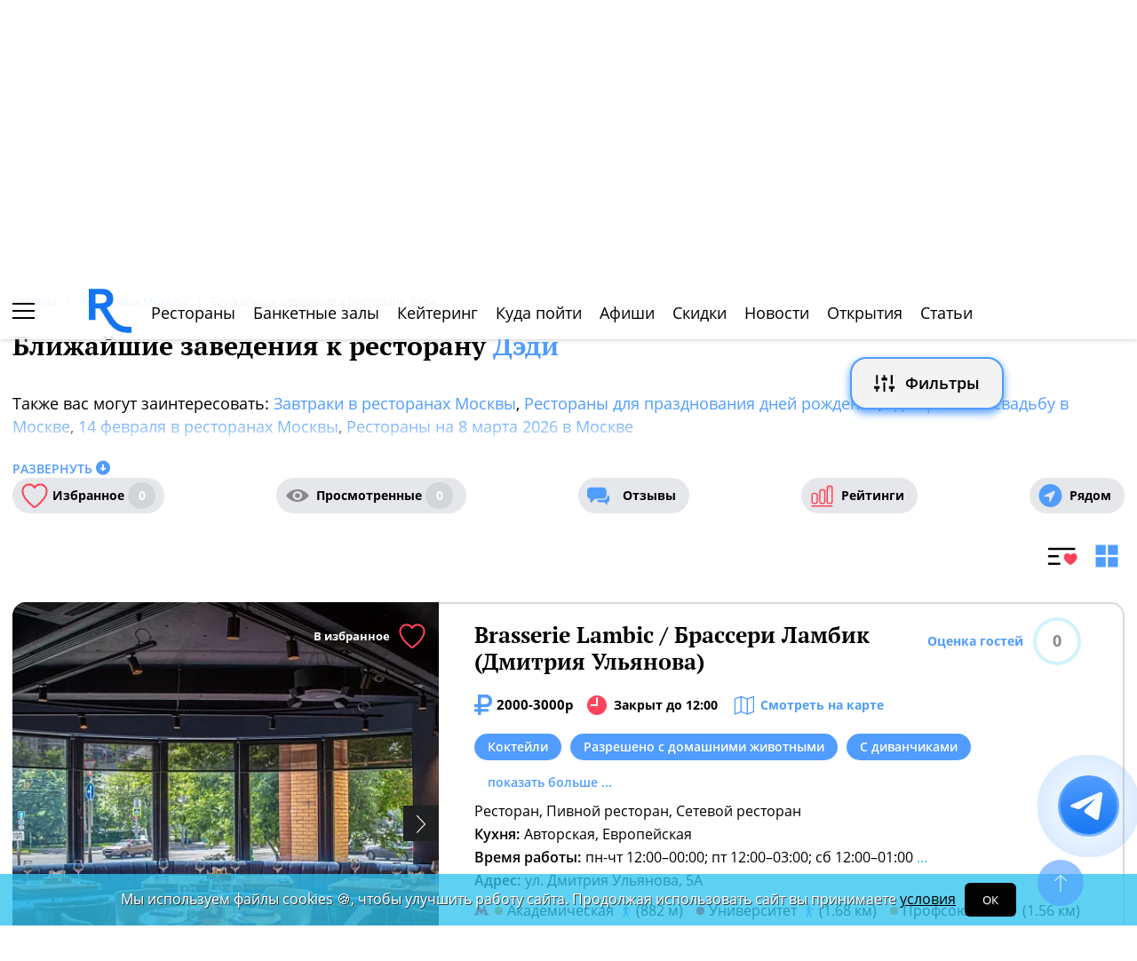

--- FILE ---
content_type: text/html; charset=UTF-8
request_url: https://www.restoran.ru/msk/detailed/restaurants/uzhnoe/near/
body_size: 24239
content:
<!DOCTYPE html><html lang="ru"><head><title>Ближайшие заведения к ресторану Дэди - Рестораны Москвы.</title><meta charset="utf-8"><meta http-equiv="X-UA-Compatible" content="IE=edge"><meta name="viewport" content="width=device-width"><meta name="author" content="Restoran.ru"><meta name="yandex-verification" content="f027be3845257561" /><meta name="format-detection" content="telephone=no"><meta name="robots" content="index, follow"><link rel="next" href="https://www.restoran.ru/msk/detailed/restaurants/uzhnoe/near/?page=2"><link rel="canonical" href="https://www.restoran.ru/msk/detailed/restaurants/uzhnoe/near/" /><link rel="icon" type="image/svg+xml" href="/bitrix/templates/main_2020/tpl/img/logo-open-style-corn-r-only.svg"><link rel="preconnect" href="https://www.google-analytics.com" crossorigin><link rel="dns-prefetch" href="https://www.google-analytics.com"><link rel="preconnect" href="//mc.yandex.ru/metrika/" crossorigin><link rel="dns-prefetch" href="//mc.yandex.ru/"><link rel="preload" href="/bitrix/templates/main_2020/tpl/fonts/icomoon-2020/fonts/icomoon.ttf?kab559" as="font" crossorigin><link rel="preload" href="/bitrix/templates/main_2020/tpl/fonts/Open-Sans/OpenSans-Regular.woff2" as="font" crossorigin><link rel="preload" href="/bitrix/templates/main_2020/tpl/fonts/Open-Sans/OpenSans-Bold.woff2" as="font" crossorigin><link rel="preload" href="/bitrix/templates/main_2020/tpl/fonts/PT-Serif/PTSerif-Regular.woff2" as="font" crossorigin><link rel="preload" href="/bitrix/templates/main_2020/tpl/fonts/PT-Serif/PTSerif-Bold.woff2" as="font" crossorigin><meta name="keywords" content="рестораны, ближайшие, Дэди, москва" /><meta name="description" content="Ближайшие заведения к ресторану Дэди в Москве." /><link href="/bitrix/templates/main_2020/tpl/js/plugins/air-datepicker-master/dist/css/datepicker.min.css?147484049412257" type="text/css"  data-template-style="true"  rel="stylesheet" /><link href="/bitrix/templates/main_2020/tpl/styles.css?1769152085227744" type="text/css"  data-template-style="true"  rel="stylesheet" /><link href="/bitrix/templates/main_2020/tpl/catalog-page.css?176304088058760" type="text/css"  data-template-style="true"  rel="stylesheet" /><link href="/bitrix/templates/main_2020/tpl/where-to-go.css?17491931085293" type="text/css"  data-template-style="true"  rel="stylesheet" /><link href="/bitrix/templates/main_2020/tpl/right-filter.css?176399169127484" type="text/css"  data-template-style="true"  rel="stylesheet" /><script type="application/ld+json">{"@context":"https:\/\/schema.org\/","@type":"ItemList","itemListElement":[{"@type":"ListItem","position":1,"url":"https:\/\/www.restoran.ru\/msk\/detailed\/restaurants\/brasserie-lambic-ulyanova\/"},{"@type":"ListItem","position":2,"url":"https:\/\/www.restoran.ru\/msk\/detailed\/restaurants\/fantazyery\/"},{"@type":"ListItem","position":3,"url":"https:\/\/www.restoran.ru\/msk\/detailed\/restaurants\/florentini-city-cafe\/"},{"@type":"ListItem","position":4,"url":"https:\/\/www.restoran.ru\/msk\/detailed\/restaurants\/goodman-leninskii\/"},{"@type":"ListItem","position":5,"url":"https:\/\/www.restoran.ru\/msk\/detailed\/restaurants\/karl-balling\/"},{"@type":"ListItem","position":6,"url":"https:\/\/www.restoran.ru\/msk\/detailed\/restaurants\/lyustra-bar\/"},{"@type":"ListItem","position":7,"url":"https:\/\/www.restoran.ru\/msk\/detailed\/restaurants\/linderhof\/"},{"@type":"ListItem","position":8,"url":"https:\/\/www.restoran.ru\/msk\/detailed\/restaurants\/klyevoe-bistro\/"},{"@type":"ListItem","position":9,"url":"https:\/\/www.restoran.ru\/msk\/detailed\/restaurants\/syrovarnya-cheremushki\/"},{"@type":"ListItem","position":10,"url":"https:\/\/www.restoran.ru\/msk\/detailed\/restaurants\/pro-khinkali-cheryemushkinskiy-rynok\/"},{"@type":"ListItem","position":11,"url":"https:\/\/www.restoran.ru\/msk\/detailed\/restaurants\/kafe-vavilova\/"},{"@type":"ListItem","position":12,"url":"https:\/\/www.restoran.ru\/msk\/detailed\/restaurants\/soloway\/"},{"@type":"ListItem","position":13,"url":"https:\/\/www.restoran.ru\/msk\/detailed\/restaurants\/rivera\/"},{"@type":"ListItem","position":14,"url":"https:\/\/www.restoran.ru\/msk\/detailed\/restaurants\/da-chicco\/"},{"@type":"ListItem","position":15,"url":"https:\/\/www.restoran.ru\/msk\/detailed\/restaurants\/cafe-by-interoptika\/"},{"@type":"ListItem","position":16,"url":"https:\/\/www.restoran.ru\/msk\/detailed\/restaurants\/il_borgo\/"},{"@type":"ListItem","position":17,"url":"https:\/\/www.restoran.ru\/msk\/detailed\/restaurants\/hookahplace-profsoyuz\/"},{"@type":"ListItem","position":18,"url":"https:\/\/www.restoran.ru\/msk\/detailed\/restaurants\/bistrobidjo\/"},{"@type":"ListItem","position":19,"url":"https:\/\/www.restoran.ru\/msk\/detailed\/restaurants\/gambrinus-akademicheskaya\/"},{"@type":"ListItem","position":20,"url":"https:\/\/www.restoran.ru\/msk\/detailed\/restaurants\/hookahplace-tesla\/"}]}</script></head><body class=""><div id="panel"></div><!--[if lt IE 9]><div class="cap-wrapper"><div class="cap-top-title">Ваш браузер устарел!</div><div class="cap-text-about">
            Вы пользуетесь устаревшей версией браузера Internet Explorer. Данная версия браузера не поддерживает многие
            современные технологии,<br>из-за чего многие страницы отображаются некорректно
        </div><div class="browser-icons-wrapper"><ul><li><a href="http://www.apple.com/safari/download/" target="_blank">safari</a></li><li><a href="http://www.mozilla.com/firefox/" target="_blank">firefox</a></li><li><a href="http://www.opera.com/download/" target="_blank">opera</a></li><li><a href="http://www.google.com/chrome/" target="_blank">chrome</a></li></ul></div><div class="cap-company-logo"></div></div><div class="cap-overlay"></div><![endif]--><div class="site-wrapper   "><div class="header-grid"><div class="t_b_980"></div><header class="site-header"><div><div><div class="left-menu-trigger"><span></span><span></span><span></span></div><div class="change-city-trigger-wrap dropdown"><div class="dropdown-toggle" data-toggle="dropdown" data-show-overflow="true">
                                                                    Москва
                                </div><ul class="dropdown-menu"><li><a href="https://spb.restoran.ru" rel="nofollow">Санкт-Петербург</a></li></ul></div></div><div class="top-booking-phone-wrap"><div class="phone-link booking" >+7 (915) 106-07-41</div><div class="booking-link booking -has-whats-app-btn" ><div class="header-whats-app-link -has-wave" onclick="$('#callback-modal').modal('show')"></div><span><a href="/restorator-landing/">
                                            размещение рекламы на сайте
                                            </a></span></div></div></div><div class="logo-wrap with-ru"><a href="/" class="logo" aria-label="Restoran.ru главная"></a></div><div><div class="auth-trigger-wrap"><div data-href="/tpl/ajax/auth.php?backurl=/msk/detailed/restaurants/uzhnoe/near/?CATALOG_ID=restaurants&RESTOURANT=uzhnoe&NEAR=true" class="auth ajax link" data-toggle="modal" data-target="#information">Войти</div>&nbsp;
                            <span>или</span><a href="/auth/register.php" >Регистрация</a></div><div class="social-lang-wrap"></div><a href="/restorator-landing/" class="price-link">Реклама на сайте</a></div></header><div class="special_links  -emoji-style -macos"><a class="link ban0 --valentine" href="/msk/articles/valentine/" title="Романтичные рестораны Москвы для идеального 14 февраля" data-toggle="tooltip" data-placement="bottom" ><span>💌</span> День Святого Валентина    </a><a class="link ban1 --february23" href="/msk/articles/february23/" title="Специальные предложения для мужчин к 23 февраля" data-toggle="tooltip" data-placement="bottom" ><span>🎉</span> 23 февраля    </a><a class="link ban2 --wedding" href="/msk/articles/wedding/" title="Эксклюзивные предложения для проведения вашей свадьбы в Москве" data-toggle="tooltip" data-placement="bottom" ><span>💍</span> Свадьба    </a><a class="link ban3 --brunch" href="/msk/articles/brunch/" title="Оригинальные бранчи по выходным в популярных ресторанах Москвы" data-toggle="tooltip" data-placement="bottom" ><span>🍳</span> Бранчи    </a><a class="link ban4 --birthday" href="/msk/articles/birthday/" title="Подборка интересных мест для празднования дня рождения" data-toggle="tooltip" data-placement="bottom" ><span>🎂</span> День рождения    </a><a class="link ban5 --breakfast" href="/msk/articles/breakfast/" title="Подборка ресторанов с вкусными и полезными завтраками" data-toggle="tooltip" data-placement="bottom" ><span>☕️</span> Завтраки    </a></div><div class="top-menu -lite-style"><ul><li class="fly-logo"><a href="/" ><img src="/bitrix/templates/main_2020/tpl/img/logo-open-style-deep-corn-r-only.svg" alt="Главная" width="50" height="50" loading="lazy"></a></li><li ><a href="/msk/catalog/restaurants/all/" >Рестораны</a></li><li ><a href="/msk/catalog/banket/all/" >Банкетные залы</a></li><li ><a href="/msk/catering/" >Кейтеринг</a></li><li ><a href="/msk/wheretogo/" >Куда пойти</a></li><li ><a href="/msk/afisha/" >Афиши</a></li><li ><a href="/msk/news/skidki-v-restoranakh/" >Скидки</a></li><li><a href="/msk/news/restoransnewsmsk/">Новости</a></li><li><a href="/msk/news/newplace/">Открытия</a></li><li><a href="/msk/article-list/">Статьи</a></li></ul><div class="menu-favorite-link" onclick="window.open('/msk/catalog/restaurants/all/favorite/', '_blank')" data-toggle="tooltip" data-title="Мое избранное"></div><div class="view-counter" onclick="window.open('/msk/catalog/restaurants/all/viewed/', '_blank')" data-toggle="tooltip" data-title="Недавно просмотренное"></div></div><div class="filter-wrap  -hidden-fly -active-padding -restaurants-filter"><div class="search-title-form-wrap"><form action="/msk/search/" method="get"><div class="search-title-submit-wrap"><input type="hidden" id="search_in" name="search_in" value="all"><input class="search_input" type="text" name="q" value="" placeholder="Название, метро, район, кухня" autocomplete="off"/><input type="submit" value="найти"><div class="clear-input-trigger"></div><div style="display: none"><div class="main-sections-tile-list" ><div class="section-tile -tile-map"><a href="/msk/map/near/"><span class="icon-wrap"><svg xmlns="http://www.w3.org/2000/svg" width="32" height="32" viewBox="0 0 24 24" fill="none" stroke="currentColor" stroke-width="2" stroke-linecap="round" stroke-linejoin="round" class="lucide lucide-map mb-2 drop-shadow-lg" aria-hidden="true"><path d="M14.106 5.553a2 2 0 0 0 1.788 0l3.659-1.83A1 1 0 0 1 21 4.619v12.764a1 1 0 0 1-.553.894l-4.553 2.277a2 2 0 0 1-1.788 0l-4.212-2.106a2 2 0 0 0-1.788 0l-3.659 1.83A1 1 0 0 1 3 19.381V6.618a1 1 0 0 1 .553-.894l4.553-2.277a2 2 0 0 1 1.788 0z"></path><path d="M15 5.764v15"></path><path d="M9 3.236v15"></path></svg></span><span>На карте</span></a><img alt="На карте" src="/bitrix/templates/mobile_2019/tpl/img/right-menu/right-menu--map.jpg" loading="lazy"></div><div class="section-tile -tile-afisha"><a href="/msk/afisha/"><span class="icon-wrap"><svg xmlns="http://www.w3.org/2000/svg" width="32" height="32" viewBox="0 0 24 24" fill="none" stroke="currentColor" stroke-width="2" stroke-linecap="round" stroke-linejoin="round" class="lucide lucide-calendar mb-2 drop-shadow-lg" aria-hidden="true"><path d="M8 2v4"></path><path d="M16 2v4"></path><rect width="18" height="18" x="3" y="4" rx="2"></rect><path d="M3 10h18"></path></svg></span><span>Афиша</span></a><img alt="Афиша" src="/bitrix/templates/mobile_2019/tpl/img/right-menu/right-menu--afisha.jpeg" loading="lazy"></div><div class="section-tile -tile-news"><a href="/msk/news/restoransnewsmsk/"><span class="icon-wrap"><svg xmlns="http://www.w3.org/2000/svg" width="32" height="32" viewBox="0 0 24 24" fill="none" stroke="currentColor" stroke-width="2" stroke-linecap="round" stroke-linejoin="round" class="lucide lucide-newspaper mb-2 drop-shadow-lg" aria-hidden="true"><path d="M15 18h-5"></path><path d="M18 14h-8"></path><path d="M4 22h16a2 2 0 0 0 2-2V4a2 2 0 0 0-2-2H8a2 2 0 0 0-2 2v16a2 2 0 0 1-4 0v-9a2 2 0 0 1 2-2h2"></path><rect width="8" height="4" x="10" y="6" rx="1"></rect></svg></span><span>Новости</span></a><img alt="Новости" src="/bitrix/templates/mobile_2019/tpl/img/right-menu/right-menu--news.jpeg" loading="lazy"></div><div class="section-tile -tile-discount"><a href="/msk/news/skidki-v-restoranakh/"><span class="icon-wrap"><svg xmlns="http://www.w3.org/2000/svg" width="32" height="32" viewBox="0 0 24 24" fill="none" stroke="currentColor" stroke-width="2" stroke-linecap="round" stroke-linejoin="round" class="lucide lucide-tag mb-2 drop-shadow-lg" aria-hidden="true"><path d="M12.586 2.586A2 2 0 0 0 11.172 2H4a2 2 0 0 0-2 2v7.172a2 2 0 0 0 .586 1.414l8.704 8.704a2.426 2.426 0 0 0 3.42 0l6.58-6.58a2.426 2.426 0 0 0 0-3.42z"></path><circle cx="7.5" cy="7.5" r=".5" fill="currentColor"></circle></svg></span><span>Скидки</span></a><img alt="Скидки" src="/bitrix/templates/mobile_2019/tpl/img/right-menu/right-menu--discount.jpeg" loading="lazy"></div><div class="section-tile -tile-new-year-corp"><a href="/msk/articles/new_year_corp/"><span class="icon-wrap">
                                    🥂
                                </span><span>Новогодний корпоратив</span></a><img alt="Новогодний корпоратив" src="/bitrix/templates/mobile_2019/tpl/img/right-menu/right-menu--new-year-corp.jpeg" loading="lazy"></div><div class="section-tile -tile-new-year-night"><a href="/msk/articles/new_year_night/"><span class="icon-wrap">
                                    🎇
                                </span><span>Новогодняя ночь</span></a><img alt="Новогодний корпоратив" src="/bitrix/templates/mobile_2019/tpl/img/right-menu/right-menu--new-year-night.jpeg" loading="lazy"></div><div class="section-tile -tile-weeding"><a href="/msk/articles/wedding/"><span class="icon-wrap">
                                    💍
                                </span><span>Свадьба</span></a><img alt="Свадьба" src="/bitrix/templates/mobile_2019/tpl/img/right-menu/right-menu--weeding.jpeg" loading="lazy"></div><div class="section-tile -tile-brunch"><a href="/msk/articles/brunch/"><span class="icon-wrap">
                                    🍳
                                </span><span>Бранчи</span></a><img alt="Бранчи" src="/bitrix/templates/mobile_2019/tpl/img/right-menu/right-menu--brunch.jpeg" loading="lazy"></div><div class="section-tile -tile-birthday"><a href="/msk/articles/birthday/"><span class="icon-wrap">
                                    🎂
                                </span><span>День рождения</span></a><img alt="Бранчи" src="/bitrix/templates/mobile_2019/tpl/img/right-menu/right-menu--birthday.jpeg" loading="lazy"></div><div class="section-tile -tile-breakfast"><a href="/msk/articles/breakfast/"><span class="icon-wrap">
                                    ☕️
                                </span><span>Завтраки</span></a><img alt="Завтраки" src="/bitrix/templates/mobile_2019/tpl/img/right-menu/right-menu--breakfast.jpeg" loading="lazy"></div><div class="section-tile -tile-where-to-go"><a href="/msk/wheretogo/"><span class="icon-wrap"><svg xmlns="http://www.w3.org/2000/svg" width="32" height="32" viewBox="0 0 24 24" fill="none" stroke="currentColor" stroke-width="2" stroke-linecap="round" stroke-linejoin="round" class="lucide lucide-map-pin mb-2 drop-shadow-lg" aria-hidden="true"><path d="M20 10c0 4.993-5.539 10.193-7.399 11.799a1 1 0 0 1-1.202 0C9.539 20.193 4 14.993 4 10a8 8 0 0 1 16 0"></path><circle cx="12" cy="10" r="3"></circle></svg></span><span>Куда пойти</span></a><img alt="Куда пойти" src="/bitrix/templates/mobile_2019/tpl/img/right-menu/right-menu--where-to-go.jpeg" loading="lazy"></div><div class="section-tile -tile-ios"><a href="https://apps.apple.com/ru/app/restoran-ru-%D0%BF%D0%BE%D0%B8%D1%81%D0%BA-%D0%B8-%D0%B1%D1%80%D0%BE%D0%BD%D0%B8%D1%80%D0%BE%D0%B2%D0%B0%D0%BD%D0%B8%D0%B5-%D1%80%D0%B5%D1%81%D1%82%D0%BE%D1%80%D0%B0%D0%BD%D0%BE%D0%B2/id1158540440"
                               target="_blank" rel="noopener"><span class="icon-wrap">
                                🍎
                            </span><span>App Store</span></a><img alt="App Store приложение" src="/bitrix/templates/mobile_2019/tpl/img/right-menu/ios.jpg" loading="lazy"></div><div class="section-tile -tile-android"><a href="https://play.google.com/store/apps/details?id=ru.restoran.androidapp"
                               target="_blank" rel="noopener"><span class="icon-wrap">
                                📱
                            </span><span>Google Play</span></a><img alt="Google Play приложение" src="/bitrix/templates/mobile_2019/tpl/img/right-menu/playmarket.jpg" loading="lazy"></div></div></div><div class="search-suggest -form-position" ></div></div><div><div class="show-filter-trigger icon-fiter-trigger ">Фильтры</div><a href="/msk/map/near/" class="on-map-button">На карте</a><a href="/msk/catalog/restaurants/all/distance/" class="near-button">Рядом</a></div></form></div><div class="custom-facet-filter-wrapper show-hide-filter-wrap -active"><span class="icon-spinner2 active spinner"></span><div class="custom-facet-filter-wrapper-input"></div></div><div class="filter-right  "><div class="filter-overflow-area"><div class="title-line"><div class="title">Фильтры <span class="hidden"></span></div><div class="close-right-filter-trigger"></div></div><span class="icon-spinner2 active spinner"></span><div class="filter-loadable-area -invisible"></div></div></div><div class="fly-filter-trigger " title="Показать/скрыть фильтр"><span>Фильтры</span></div></div><div class="center-grid"><div class="breadcrumb" itemscope itemtype="http://schema.org/BreadcrumbList"><div class="breadcrumb-item" itemprop="itemListElement" itemscope itemtype="http://schema.org/ListItem"><a href="/" title="Главная" itemprop="item" itemscope itemtype="https://schema.org/Thing" itemid="/"><span itemprop="name">Главная</span></a><meta itemprop="position" content="1" /></div><div class="breadcrumb-item" itemprop="itemListElement" itemscope itemtype="http://schema.org/ListItem"><a href="/msk/catalog/restaurants/all/" title="Рестораны Москвы" itemprop="item" itemscope itemtype="https://schema.org/Thing" itemid="/msk/catalog/restaurants/all/"><span itemprop="name">Рестораны Москвы</span></a><meta itemprop="position" content="2" /></div><div class="breadcrumb-item" itemprop="itemListElement" itemscope itemtype="http://schema.org/ListItem"><span itemprop="name">Ближайшие заведения к ресторану Дэди</span><meta itemprop="position" content="3" /></div></div></div></div><main class="site-main"><h1 class="with-blue-link">
                Ближайшие заведения к ресторану <a href="/msk/detailed/restaurants/uzhnoe/">Дэди</a></h1><div class="page-text-about"><p>Также вас могут заинтересовать:
                    <a href="/msk/articles/breakfast/">Завтраки в ресторанах Москвы</a>,                     <a href="/msk/articles/birthday/">Рестораны для празднования дней рождения</a>,                     <a href="/msk/articles/wedding/">Где провести свадьбу в Москве</a>,                     <a href="/msk/articles/valentine/">14 февраля в ресторанах Москвы</a>,                     <a href="/msk/articles/8marta/">Рестораны на 8 марта 2026 в Москве</a></p></div><div class="read-more-about" data-title="Развернуть" data-active-title="Свернуть">Развернуть</div><div class="flex-block catalog-filter-triggers-str"><div class="display-flex favorite-watched-wrap -round-style"><a href="/msk/catalog/restaurants/all/favorite/" class="favorite ">Избранное <span class="">0</span></a><a href="/msk/catalog/restaurants/all/viewed/" class="watched ">Просмотренные <span class="">0</span></a><a href="/msk/opinions/" class="reviews" >Отзывы</a><a href="/msk/ratings/" class="ratings" >Рейтинги</a><a href="/msk/catalog/restaurants/all/distance/" class="near" >Рядом</a></div></div><div class="clearfix"></div><div class="type-list-trigger-wrap"><div class="common-list-trigger active" data-toggle="tooltip" data-title="Отображение каталога списком"></div><div class="tile-list-trigger" data-toggle="tooltip" data-title="Отображение каталога плиткой"></div></div><div class="catalog-list"><div class="item"><div class="display-flex"><div class="place-slider-wrap"><a href="/msk/detailed/restaurants/brasserie-lambic-ulyanova/" target="_blank" ></a><div class="place-slider"><div class="slide " ><img src="/upload/resize_cache/iblock/7fd/480_465_2/1624552141.webp" alt="Brasserie Lambic / Брассери Ламбик (Дмитрия Ульянова)" loading="lazy"></div><div class="slide " ><img src="/upload/resize_cache/iblock/4b4/480_465_2/1624552178.webp" alt="Brasserie Lambic / Брассери Ламбик (Дмитрия Ульянова)" loading="lazy"></div><div class="slide " ><img src="/upload/resize_cache/iblock/3e7/480_465_2/1624552195.webp" alt="Brasserie Lambic / Брассери Ламбик (Дмитрия Ульянова)" loading="lazy"></div><div class="slide " ><img src="/upload/resize_cache/iblock/a72/480_465_2/1624552210.webp" alt="Brasserie Lambic / Брассери Ламбик (Дмитрия Ульянова)" loading="lazy"></div><div class="slide " ><img src="/upload/resize_cache/iblock/b64/480_465_2/1624552092.webp" alt="Brasserie Lambic / Брассери Ламбик (Дмитрия Ульянова)" loading="lazy"></div><div class="slide " ><img src="/upload/resize_cache/iblock/692/480_465_2/1625934014.webp" alt="Brasserie Lambic / Брассери Ламбик (Дмитрия Ульянова)" loading="lazy"></div></div><div class="arrow-right"></div><div class="arrow-left"></div><div class="to-favorite" data-restoran="3137245" data-trigger="manual">В избранное</div><div class="distance-place" data-lat="55.69193756024959" data-lon="37.5613503767951" data-place-id="3137245"><span></span> КМ</div><div class="slider-photo-sign" data-text="Фото предоставлены заведением"></div></div><div class="place-about"><a href="/msk/detailed/restaurants/brasserie-lambic-ulyanova/" class="name" target="_blank">Brasserie Lambic / Брассери Ламбик (Дмитрия Ульянова)</a><span class="average-bill">2000-3000р</span><div class="work-time-wrap closed" data-id="3137245">Закрыт до 12:00</div><div onclick="window.open('/msk/detailed/restaurants/brasserie-lambic-ulyanova/#map', '_blank')" class="on-map">Смотреть на карте</div><div class="tag-line -round-corn-links"><div class="common-link" ><div onclick="window.open('/msk/catalog/restaurants/predlozheniya/cocktails/', '_blank')" >Коктейли</div></div><div class="common-link" ><div onclick="window.open('/msk/catalog/restaurants/osobennosti/pets/', '_blank')" >Разрешено с домашними животными</div></div><div class="common-link" ><div onclick="window.open('/msk/catalog/restaurants/osobennosti/stoliki_s_divanami/', '_blank')" >С диванчиками</div></div><div class="hidden common-link" ><div onclick="window.open('/msk/catalog/restaurants/razvlecheniya/sportontv/', '_blank')" >Трансляции</div></div><div class="show-more-tags" data-active-text="скрыть">показать больше ...</div></div><div class="props-wrap"><div class="prop" data-text="Ресторан, Пивной ресторан, Сетевой ресторан" ></div><div class="prop"><span>Кухня: </span> Авторская,&nbsp;Европейская</div><div class="prop work-time"><span>Время работы: </span>  пн-чт 12:00–00:00; пт 12:00–03:00; сб 12:00–01:00&nbsp;<a href="/msk/detailed/restaurants/brasserie-lambic-ulyanova/#props" target="_blank" class="more-props-from-list">...</a></div><div class="prop"><span>Адрес:</span><div class="value">ул. Дмитрия Ульянова, 5А</div></div><div class="prop subway"><span class="line-color section-44176"></span>Академическая<span> (882 м)</span><span class="line-color section-44171"></span>Университет<span> (1.68 км)</span><span class="line-color section-44176"></span>Профсоюзная<span> (1.56 км)</span></div><div class="prop parking not-available">
                                    Парковки нет                                </div></div><div class="display-flex reserve-triggers-wrap"><div class="prop" style="display: flex;align-items: center;margin-right: 30px;"><span class="name">Телефон заведения: </span><div class="booking " >+7 (495) 256-38-78</div></div><div onclick="window.open('/msk/detailed/restaurants/brasserie-lambic-ulyanova/menu/', '_blank')" class="menu-link" >Меню</div></div><div class="dropdown"><div class="rating-trigger-wrap "  data-place-id="3137245"><div class="rating-title">Оценка гостей</div><div class="rating-round-bg"><svg xmlns="http://www.w3.org/2000/svg" width="54" height="54"><circle stroke="#2fc5f0" stroke-width="4" r="25" cx="27" cy="27" fill="transparent" stroke-dasharray="360" stroke-dashoffset="360"></circle></svg><span>0</span></div></div><div class="rating-description thin-style dropdown-menu"></div></div></div></div></div><div class="item"><div class="display-flex"><div class="place-slider-wrap"><a href="/msk/detailed/restaurants/fantazyery/" target="_blank" ></a><div class="place-slider"><div class="slide " ><img src="/upload/resize_cache/iblock/b6f/480_465_2/interer.webp" alt="Фантазёры" loading="lazy"></div><div class="slide " ><img src="/upload/resize_cache/iblock/9ca/480_465_2/interer-_3_.webp" alt="Фантазёры" loading="lazy"></div><div class="slide " ><img src="/upload/resize_cache/iblock/6ca/480_465_2/interer-_12_.webp" alt="Фантазёры" loading="lazy"></div><div class="slide " ><img src="/upload/resize_cache/iblock/066/480_465_2/interer-_4_.webp" alt="Фантазёры" loading="lazy"></div><div class="slide " ><img src="/upload/resize_cache/iblock/da5/480_465_2/interer-_5_.webp" alt="Фантазёры" loading="lazy"></div><div class="slide " ><img src="/upload/resize_cache/iblock/890/480_465_2/interer-_6_.webp" alt="Фантазёры" loading="lazy"></div><div class="slide " ><img src="/upload/resize_cache/iblock/da5/480_465_2/interer-_7_.webp" alt="Фантазёры" loading="lazy"></div><div class="slide " ><img src="/upload/resize_cache/iblock/829/480_465_2/interer-_8_.webp" alt="Фантазёры" loading="lazy"></div><div class="slide " ><img src="/upload/resize_cache/iblock/a49/480_465_2/interer-_9_.webp" alt="Фантазёры" loading="lazy"></div><div class="slide " ><img src="/upload/resize_cache/iblock/90e/480_465_2/interer-_10_.webp" alt="Фантазёры" loading="lazy"></div></div><div class="arrow-right"></div><div class="arrow-left"></div><div class="to-favorite" data-restoran="3050508" data-trigger="manual">В избранное</div><div class="distance-place" data-lat="55.69454445020006" data-lon="37.55784625795834" data-place-id="3050508"><span></span> КМ</div><div class="slider-photo-sign" data-text="Фото предоставлены заведением"></div></div><div class="place-about"><a href="/msk/detailed/restaurants/fantazyery/" class="name" target="_blank">Фантазёры</a><span class="average-bill">1500-2000р</span><div class="work-time-wrap closed" data-id="3050508">Закрыт до 09:00</div><div onclick="window.open('/msk/detailed/restaurants/fantazyery/#map', '_blank')" class="on-map">Смотреть на карте</div><div class="tag-line -round-corn-links"><div class="common-link" ><div onclick="window.open('/msk/catalog/restaurants/osobennosti/stoliki_s_divanami/', '_blank')" >С диванчиками</div></div><div class="common-link" ><div onclick="window.open('/msk/catalog/restaurants/breakfast/y/', '_blank')" >Завтраки - весь день</div></div><div class="common-link" ><div onclick="window.open('/msk/catalog/restaurants/osobennosti/pets/', '_blank')" >Разрешено с домашними животными</div></div><div class="hidden common-link" ><div onclick="window.open('/msk/catalog/restaurants/predlozheniya/vino_po_bokalam/', '_blank')" >Вино по бокалам</div></div><div class="show-more-tags" data-active-text="скрыть">показать больше ...</div></div><div class="props-wrap"><div class="prop" data-text="Кафе, Ресторан, Гастробар" ></div><div class="prop"><span>Кухня: </span> Авторская,&nbsp;Европейская,&nbsp;Средиземноморская</div><div class="prop work-time"><span>Время работы: </span> пн-пт 08:00–23:00, сб-вс 09:00–23:00</div><div class="prop"><span>Адрес:</span><div class="value">Ленинский проспект, 61/1</div></div><div class="prop subway"><span class="line-color section-44176"></span>Академическая<span> (1.23 км)</span><span class="line-color section-44171"></span>Университет<span> (1.48 км)</span></div><div class="prop parking ">
                                    Неорганизованная бесплатная                                </div><div class="prop"><span>Кол-во залов ресторана:</span> 1 зал - 28 мест                                </div></div><div class="display-flex reserve-triggers-wrap"><div class="prop" style="display: flex;align-items: center;margin-right: 30px;"><span class="name">Телефон заведения: </span><div class="booking " >+7 (985) 042-52-52</div></div><div onclick="window.open('/msk/detailed/restaurants/fantazyery/menu/', '_blank')" class="menu-link" >Меню</div></div><div class="dropdown"><div class="rating-trigger-wrap "  data-place-id="3050508"><div class="rating-title">Оценка гостей</div><div class="rating-round-bg"><svg xmlns="http://www.w3.org/2000/svg" width="54" height="54"><circle stroke="#2fc5f0" stroke-width="4" r="25" cx="27" cy="27" fill="transparent" stroke-dasharray="360" stroke-dashoffset="360"></circle></svg><span>0</span></div></div><div class="rating-description thin-style dropdown-menu"></div></div></div></div></div><div class="item"><div class="display-flex"><div class="place-slider-wrap"><a href="/msk/detailed/restaurants/florentini-city-cafe/" target="_blank" ></a><div class="place-slider"><div class="slide " ><img src="/upload/resize_cache/iblock/899/480_465_2/24.webp" alt="Florentini City Cafe (Ленинский пр.)" loading="lazy"></div><div class="slide " ><img src="/upload/resize_cache/iblock/9e6/480_465_2/423.webp" alt="Florentini City Cafe (Ленинский пр.)" loading="lazy"></div><div class="slide " ><img src="/upload/resize_cache/iblock/6da/480_465_2/745.webp" alt="Florentini City Cafe (Ленинский пр.)" loading="lazy"></div><div class="slide " ><img src="/upload/resize_cache/iblock/184/480_465_2/895.webp" alt="Florentini City Cafe (Ленинский пр.)" loading="lazy"></div><div class="slide " ><img src="/upload/resize_cache/iblock/c79/480_465_2/8736.webp" alt="Florentini City Cafe (Ленинский пр.)" loading="lazy"></div><div class="slide " ><img src="/upload/resize_cache/iblock/80f/480_465_2/7253.webp" alt="Florentini City Cafe (Ленинский пр.)" loading="lazy"></div></div><div class="arrow-right"></div><div class="arrow-left"></div><div class="to-favorite" data-restoran="3136654" data-trigger="manual">В избранное</div><div class="distance-place" data-lat="55.69656679916479" data-lon="37.56136031109851" data-place-id="3136654"><span></span> КМ</div><div class="slider-photo-sign" data-text="Фото предоставлены заведением"></div></div><div class="place-about"><a href="/msk/detailed/restaurants/florentini-city-cafe/" class="name" target="_blank">Florentini City Cafe (Ленинский пр.)</a><span class="average-bill">2000-3000р</span><div class="work-time-wrap closed" data-id="3136654">Закрыт до 11:00</div><div onclick="window.open('/msk/detailed/restaurants/florentini-city-cafe/#map', '_blank')" class="on-map">Смотреть на карте</div><div class="tag-line -round-corn-links"><div class="common-link" ><div onclick="window.open('/msk/catalog/restaurants/breakfast/y/', '_blank')" >Завтраки</div></div><div class="common-link" ><div onclick="window.open('/msk/catalog/restaurants/predlozheniya/vino_po_bokalam/', '_blank')" >Вино по бокалам</div></div><div class="common-link" ><div onclick="window.open('/msk/catalog/restaurants/predlozheniya/gril/', '_blank')" >Гриль</div></div></div><div class="props-wrap"><div class="prop" data-text="Кафе, Ресторан, Банкетный зал" ></div><div class="prop work-time"><span>Время работы: </span>  ежедневно, 11:00–23:00</div><div class="prop"><span>Адрес:</span><div class="value">Ленинский пр-т, д. 57</div></div><div class="prop subway"><span class="line-color section-44176"></span>Академическая<span> (1.23 км)</span><span class="line-color section-44176"></span>Ленинский проспект<span> (1.98 км)</span></div><div class="prop parking ">
                                    Организованная бесплатная                                </div></div><div class="display-flex reserve-triggers-wrap"><div class="prop" style="display: flex;align-items: center;margin-right: 30px;"><span class="name">Телефон заведения: </span><div class="booking " >+7 (495) 641-11-43</div></div><div onclick="window.open('/msk/detailed/restaurants/florentini-city-cafe/menu/', '_blank')" class="menu-link" >Меню</div></div><div class="dropdown"><div class="rating-trigger-wrap "  data-place-id="3136654"><div class="rating-title">Оценка гостей</div><div class="rating-round-bg"><svg xmlns="http://www.w3.org/2000/svg" width="54" height="54"><circle stroke="#2fc5f0" stroke-width="4" r="25" cx="27" cy="27" fill="transparent" stroke-dasharray="360" stroke-dashoffset="360"></circle></svg><span>0</span></div></div><div class="rating-description thin-style dropdown-menu"></div></div></div></div></div><div class='img_b_r -new-line js-banner-stat' data-id='3298707'><a href="/msk/articles/birthday/" target="_blank" title=""><img loading="lazy" src="/upload/iblock/5d7/6bla7yi142ok6hxsi51k6k12zx8g388p/DR2_1250_2025.jpg" alt=""></a></div><div class="item"><div class="display-flex"><div class="place-slider-wrap"><a href="/msk/detailed/restaurants/goodman-leninskii/" target="_blank" ></a><div class="place-slider"><div class="slide " ><img src="/upload/resize_cache/iblock/aa4/480_465_2/ksv4729.webp" alt="GOODMAN на Ленинском" loading="lazy"></div><div class="slide " ><img src="/upload/resize_cache/iblock/eb4/480_465_2/ksv_0453.webp" alt="GOODMAN на Ленинском" loading="lazy"></div><div class="slide " ><img src="/upload/resize_cache/iblock/8ba/480_465_2/ksv_0459.webp" alt="GOODMAN на Ленинском" loading="lazy"></div><div class="slide " ><img src="/upload/resize_cache/iblock/1a4/480_465_2/ksv_0466.webp" alt="GOODMAN на Ленинском" loading="lazy"></div><div class="slide " ><img src="/upload/resize_cache/iblock/b8f/480_465_2/ksv_0478.webp" alt="GOODMAN на Ленинском" loading="lazy"></div><div class="slide " ><img src="/upload/resize_cache/iblock/215/480_465_2/ksv_0494.webp" alt="GOODMAN на Ленинском" loading="lazy"></div><div class="slide " ><img src="/upload/resize_cache/iblock/228/480_465_2/leninsky_1040x473px_1.webp" alt="GOODMAN на Ленинском" loading="lazy"></div><div class="slide " ><img src="/upload/resize_cache/iblock/1bf/480_465_2/leninsky_1040x473px_2.webp" alt="GOODMAN на Ленинском" loading="lazy"></div><div class="slide " ><img src="/upload/resize_cache/iblock/30d/480_465_2/leninsky_1040x473px_3.webp" alt="GOODMAN на Ленинском" loading="lazy"></div><div class="slide " ><img src="/upload/resize_cache/iblock/b44/480_465_2/leninsky_1040x473px_4.webp" alt="GOODMAN на Ленинском" loading="lazy"></div><div class="slide " ><img src="/upload/resize_cache/iblock/90e/480_465_2/leninsky_1040x473px_5.webp" alt="GOODMAN на Ленинском" loading="lazy"></div><div class="slide " ><img src="/upload/resize_cache/iblock/056/480_465_2/leninsky_1040x473px_6.webp" alt="GOODMAN на Ленинском" loading="lazy"></div><div class="slide " ><img src="/upload/resize_cache/iblock/a12/480_465_2/leninsky_1040x473px_7.webp" alt="GOODMAN на Ленинском" loading="lazy"></div><div class="slide " ><img src="/upload/resize_cache/iblock/347/480_465_2/leninsky_1040x473px_8.webp" alt="GOODMAN на Ленинском" loading="lazy"></div><div class="slide " ><img src="/upload/resize_cache/iblock/14e/480_465_2/leninsky_1040x473px_9.webp" alt="GOODMAN на Ленинском" loading="lazy"></div></div><div class="arrow-right"></div><div class="arrow-left"></div><div class="to-favorite" data-restoran="3137261" data-trigger="manual">В избранное</div><div class="distance-place" data-lat="55.69675974299388" data-lon="37.56170854188427" data-place-id="3137261"><span></span> КМ</div><div class="slider-photo-sign" data-text="Фото предоставлены заведением"></div></div><div class="place-about"><a href="/msk/detailed/restaurants/goodman-leninskii/" class="name" target="_blank">GOODMAN на Ленинском</a><span class="average-bill">4000-5000р</span><div class="work-time-wrap closed" data-id="3137261">Закрыт до 12:00</div><div onclick="window.open('/msk/detailed/restaurants/goodman-leninskii/#map', '_blank')" class="on-map">Смотреть на карте</div><div class="tag-line -round-corn-links"><div class="common-link" ><div onclick="window.open('/msk/catalog/restaurants/predlozheniya/razlivnoe_pivo/', '_blank')" >Разливное пиво</div></div><div class="common-link" ><div onclick="window.open('/msk/catalog/restaurants/predlozheniya/gril/', '_blank')" >Гриль</div></div><div class="common-link" ><div onclick="window.open('/msk/catalog/restaurants/predlozheniya/vino_po_bokalam/', '_blank')" >Вино по бокалам</div></div><div class="hidden common-link" ><div onclick="window.open('/msk/catalog/restaurants/music/live/', '_blank')" >Живая музыка</div></div><div class="hidden common-link" ><div onclick="window.open('/msk/catalog/restaurants/razvlecheniya/sportontv/', '_blank')" >Трансляции</div></div><div class="show-more-tags" data-active-text="скрыть">показать больше ...</div></div><div class="props-wrap"><div class="prop" data-text="Ресторан" ></div><div class="prop"><span>Кухня: </span> Американская,&nbsp;Европейская,&nbsp;Мясная</div><div class="prop work-time"><span>Время работы: </span> ежедневно 12:00-23:00</div><div class="prop"><span>Адрес:</span><div class="value">Ленинский пр-т, 57</div></div><div class="prop subway">
                                    Академическая<span> (1.24 км)</span></div><div class="prop parking not-available">
                                    Парковки нет                                </div></div><div class="display-flex reserve-triggers-wrap"><div class="prop" style="display: flex;align-items: center;margin-right: 30px;"><span class="name">Телефон заведения: </span><div class="booking " >+7 (495) 210-32-10</div></div><div onclick="window.open('/msk/detailed/restaurants/goodman-leninskii/menu/', '_blank')" class="menu-link" >Меню</div><div onclick="window.open('/msk/opinions/restaurants/goodman-leninskii/', '_blank')" class="reviews-link" >Отзывы <span>(30)</span></div></div><div class="dropdown"><div class="rating-trigger-wrap has-value" data-display="static" data-toggle="dropdown" data-place-id="3137261"><div class="rating-title">Оценка гостей</div><div class="rating-round-bg"><svg xmlns="http://www.w3.org/2000/svg" width="54" height="54"><circle stroke="#2fc5f0" stroke-width="4" r="25" cx="27" cy="27" fill="transparent" stroke-dasharray="360" stroke-dashoffset="232"></circle></svg><span>5.0</span></div></div><div class="rating-description thin-style dropdown-menu"></div></div></div></div></div><div class="item"><div class="display-flex"><div class="place-slider-wrap"><a href="/msk/detailed/restaurants/karl-balling/" target="_blank" ></a><div class="place-slider"><div class="slide " ><img src="/upload/resize_cache/iblock/ae8/480_465_2/a02d920138b.webp" alt="Karl Balling / Карл Баллинг" loading="lazy"></div><div class="slide " ><img src="/upload/resize_cache/iblock/f5e/480_465_2/a02d91911a5.webp" alt="Karl Balling / Карл Баллинг" loading="lazy"></div><div class="slide " ><img src="/upload/resize_cache/iblock/680/480_465_2/a02d9195_hdr035.webp" alt="Karl Balling / Карл Баллинг" loading="lazy"></div><div class="slide " ><img src="/upload/resize_cache/iblock/012/480_465_2/a02d91982da.webp" alt="Karl Balling / Карл Баллинг" loading="lazy"></div><div class="slide " ><img src="/upload/resize_cache/iblock/6c3/480_465_2/img_4027_01_11_18_19_0863d.webp" alt="Karl Balling / Карл Баллинг" loading="lazy"></div><div class="slide " ><img src="/upload/resize_cache/iblock/742/480_465_2/img_4030_01_11_18_19_0856e.webp" alt="Karl Balling / Карл Баллинг" loading="lazy"></div><div class="slide " ><img src="/upload/resize_cache/iblock/bd1/480_465_2/img_4028_01_11_18_19_08a45.webp" alt="Karl Balling / Карл Баллинг" loading="lazy"></div><div class="slide " ><img src="/upload/resize_cache/iblock/993/480_465_2/a02d920250a.webp" alt="Karl Balling / Карл Баллинг" loading="lazy"></div><div class="slide " ><img src="/upload/resize_cache/iblock/86b/480_465_2/a02d9207_hdr6e2.webp" alt="Karl Balling / Карл Баллинг" loading="lazy"></div><div class="slide " ><img src="/upload/resize_cache/iblock/0a1/480_465_2/a02d9221c4a.webp" alt="Karl Balling / Карл Баллинг" loading="lazy"></div></div><div class="arrow-right"></div><div class="arrow-left"></div><div class="to-favorite" data-restoran="2887078" data-trigger="manual">В избранное</div><div class="distance-place" data-lat="55.68456386560176" data-lon="37.56088149073819" data-place-id="2887078"><span></span> КМ</div><div class="slider-photo-sign" data-text="Фото предоставлены заведением"></div></div><div class="place-about"><a href="/msk/detailed/restaurants/karl-balling/" class="name" target="_blank">Karl Balling / Карл Баллинг</a><span class="average-bill">1000-1500р.</span><div class="work-time-wrap closed" data-id="2887078">Закрыт до 12:00</div><div onclick="window.open('/msk/detailed/restaurants/karl-balling/#map', '_blank')" class="on-map">Смотреть на карте</div><div class="tag-line -round-corn-links"><div class="common-link" ><div onclick="window.open('/msk/catalog/restaurants/predlozheniya/vino_po_bokalam/', '_blank')" >Вино по бокалам</div></div><div class="common-link" ><div onclick="window.open('/msk/catalog/restaurants/predlozheniya/razlivnoe_pivo/', '_blank')" >Разливное пиво</div></div><div class="common-link" ><div onclick="window.open('/msk/catalog/restaurants/osobennosti/pets/', '_blank')" >Разрешено с домашними животными</div></div><div class="hidden common-link" ><div onclick="window.open('/msk/catalog/restaurants/osobennosti/stoliki_s_divanami/', '_blank')" >С диванчиками</div></div><div class="show-more-tags" data-active-text="скрыть">показать больше ...</div></div><div class="props-wrap"><div class="prop" data-text="Паб, Ресторан, Банкетный зал" ></div><div class="prop"><span>Кухня: </span> Европейская</div><div class="prop work-time"><span>Время работы: </span> Каждый день 12:00-23:00</div><div class="prop"><span>Адрес:</span><div class="value">ул. Ивана Бабушкина, д. 17, корп. 1</div></div><div class="prop subway"><span class="line-color section-44176"></span>Профсоюзная<span> (748 м)</span><span class="line-color section-44176"></span>Новые Черемушки<span> (1.64 км)</span><span class="line-color section-44176"></span>Академическая<span> (857 м)</span></div><div class="prop parking ">
                                    Неорганизованная бесплатная                                </div><div class="prop"><span>Кол-во залов ресторана:</span> Паб - 45-50 мест, банкетный зал - 80 мест                                </div></div><div class="display-flex reserve-triggers-wrap"><div class="prop" style="display: flex;align-items: center;margin-right: 30px;"><span class="name">Телефон заведения: </span><div class="booking " >+7 (499) 125-12-82</div></div><div onclick="window.open('/msk/detailed/restaurants/karl-balling/menu/', '_blank')" class="menu-link" >Меню</div><div onclick="window.open('/msk/opinions/restaurants/karl-balling/', '_blank')" class="reviews-link" >Отзывы <span>(4)</span></div></div><div class="dropdown"><div class="rating-trigger-wrap has-value" data-display="static" data-toggle="dropdown" data-place-id="2887078"><div class="rating-title">Оценка гостей</div><div class="rating-round-bg"><svg xmlns="http://www.w3.org/2000/svg" width="54" height="54"><circle stroke="#2fc5f0" stroke-width="4" r="25" cx="27" cy="27" fill="transparent" stroke-dasharray="360" stroke-dashoffset="328"></circle></svg><span>1.6</span></div></div><div class="rating-description thin-style dropdown-menu"></div></div></div></div></div><div class="item"><div class="display-flex"><div class="place-slider-wrap"><a href="/msk/detailed/restaurants/lyustra-bar/" target="_blank" ></a><div class="place-slider"><div class="slide " ><img src="/upload/resize_cache/iblock/486/480_465_2/img_3951_2263.webp" alt="Lustra Bar / Люстра бар" loading="lazy"></div><div class="slide " ><img src="/upload/resize_cache/iblock/3f6/480_465_2/img_3981_234f.webp" alt="Lustra Bar / Люстра бар" loading="lazy"></div><div class="slide " ><img src="/upload/resize_cache/iblock/3d8/480_465_2/dsc_2419_271b.webp" alt="Lustra Bar / Люстра бар" loading="lazy"></div><div class="slide " ><img src="/upload/resize_cache/iblock/3b4/480_465_2/dsc_5384_2469.webp" alt="Lustra Bar / Люстра бар" loading="lazy"></div><div class="slide " ><img src="/upload/resize_cache/iblock/3e2/480_465_2/img_3939_2a19.webp" alt="Lustra Bar / Люстра бар" loading="lazy"></div><div class="slide " ><img src="/upload/resize_cache/iblock/d2a/480_465_2/img_3973_23ad.webp" alt="Lustra Bar / Люстра бар" loading="lazy"></div><div class="slide " ><img src="/upload/resize_cache/iblock/152/480_465_2/14fc.webp" alt="Lustra Bar / Люстра бар" loading="lazy"></div><div class="slide " ><img src="/upload/resize_cache/iblock/9f3/480_465_2/dsc_2478c07.webp" alt="Lustra Bar / Люстра бар" loading="lazy"></div><div class="slide " ><img src="/upload/resize_cache/iblock/de2/480_465_2/dsc_8095af2.webp" alt="Lustra Bar / Люстра бар" loading="lazy"></div><div class="slide " ><img src="/upload/resize_cache/iblock/8b8/480_465_2/img_59565c9.webp" alt="Lustra Bar / Люстра бар" loading="lazy"></div></div><div class="arrow-right"></div><div class="arrow-left"></div><div class="to-favorite" data-restoran="2622500" data-trigger="manual">В избранное</div><div class="distance-place" data-lat="55.689809181431" data-lon="37.575702" data-place-id="2622500"><span></span> КМ</div><div class="slider-photo-sign" data-text="Фото предоставлены заведением"></div></div><div class="place-about"><a href="/msk/detailed/restaurants/lyustra-bar/" class="name" target="_blank">Lustra Bar / Люстра бар</a><span class="average-bill">2000-3000р</span><div class="work-time-wrap closed" data-id="2622500">Закрыт до 11:00</div><div onclick="window.open('/msk/detailed/restaurants/lyustra-bar/#map', '_blank')" class="on-map">Смотреть на карте</div><div class="tag-line -round-corn-links"><div class="common-link" ><div onclick="window.open('/msk/catalog/restaurants/detyam/animatory/', '_blank')" >Детская анимация: вс 12:00-16:00</div></div><div class="common-link" ><div onclick="window.open('/msk/catalog/restaurants/music/live/', '_blank')" >Живая музыка - пт-сб 22:00-00:00</div></div><div class="common-link" ><div onclick="window.open('/msk/catalog/restaurants/detyam/chroom/', '_blank')" >Детская комната</div></div><div class="hidden common-link" ><div onclick="window.open('/msk/catalog/restaurants/breakfast/y/', '_blank')" >Завтраки - по будням 04:00-12:00, по выходным 04:00-14:00</div></div><div class="hidden common-link" ><div onclick="window.open('/msk/catalog/restaurants/osobennosti/pets/', '_blank')" >Разрешено с домашними животными</div></div><div class="hidden common-link" ><div onclick="window.open('/msk/catalog/restaurants/predlozheniya/kalyan/', '_blank')" >Кальяны</div></div><div class="hidden common-link" ><div onclick="window.open('/msk/catalog/restaurants/razvlecheniya/karaoke/', '_blank')" >Караоке</div></div><div class="hidden common-link" ><div onclick="window.open('/msk/catalog/restaurants/osobennosti/tantspol/', '_blank')" >Потанцевать</div></div><div class="hidden common-link" ><div onclick="window.open('/msk/catalog/restaurants/predlozheniya/razlivnoe_pivo/', '_blank')" >Разливное пиво</div></div><div class="hidden common-link" ><div onclick="window.open('/msk/catalog/restaurants/osobennosti/stoliki_s_divanami/', '_blank')" >С диванчиками</div></div><div class="show-more-tags" data-active-text="скрыть">показать больше ...</div></div><div class="props-wrap"><div class="prop" data-text="Ресторан, Бар, Караоке-бар" ></div><div class="prop"><span>Кухня: </span> Европейская,&nbsp;Итальянская,&nbsp;Японская</div><div class="prop work-time"><span>Время работы: </span> пн-чт, вс 11:00-23:00; пт-cб 11:00-05:00</div><div class="prop"><span>Адрес:</span><div class="value">пр. 60-летия Октября, д. 27</div></div><div class="prop subway">
                                    Академическая<span> (271 м)</span></div><div class="prop parking ">
                                    Неорганизованная бесплатная                                </div><div class="prop"><span>Кол-во залов ресторана:</span> 1 зал - 45 мест, 2 зал - 80 мест, караоке зал - до&nbsp;<a href="/msk/detailed/restaurants/lyustra-bar/#props" target="_blank" class="more-props-from-list">...</a></div></div><div class="display-flex reserve-triggers-wrap"><div class="prop" style="display: flex;align-items: center;margin-right: 30px;"><span class="name">Телефон заведения: </span><div class="booking " >+7 (926) 867-12-03</div></div><div onclick="window.open('/msk/opinions/restaurants/lyustra-bar/', '_blank')" class="reviews-link" >Отзывы <span>(2)</span></div></div><div class="dropdown"><div class="rating-trigger-wrap has-value" data-display="static" data-toggle="dropdown" data-place-id="2622500"><div class="rating-title">Оценка гостей</div><div class="rating-round-bg"><svg xmlns="http://www.w3.org/2000/svg" width="54" height="54"><circle stroke="#2fc5f0" stroke-width="4" r="25" cx="27" cy="27" fill="transparent" stroke-dasharray="360" stroke-dashoffset="328"></circle></svg><span>1.7</span></div></div><div class="rating-description thin-style dropdown-menu"></div></div></div></div></div><div class="item"><div class="display-flex"><div class="place-slider-wrap"><a href="/msk/detailed/restaurants/linderhof/" target="_blank" ></a><div class="place-slider"><div class="slide " ><img src="/upload/resize_cache/iblock/8be/480_465_2/1360062217.webp" alt="Линдерхоф" loading="lazy"></div><div class="slide " ><img src="/upload/resize_cache/iblock/5c6/480_465_2/1360062217.webp" alt="Линдерхоф" loading="lazy"></div><div class="slide " ><img src="/upload/resize_cache/iblock/98b/480_465_2/1360062217.webp" alt="Линдерхоф" loading="lazy"></div><div class="slide " ><img src="/upload/resize_cache/iblock/f4a/480_465_2/1360062217.webp" alt="Линдерхоф" loading="lazy"></div><div class="slide " ><img src="/upload/resize_cache/iblock/e79/480_465_2/1360062217.webp" alt="Линдерхоф" loading="lazy"></div><div class="slide " ><img src="/upload/resize_cache/iblock/6b0/480_465_2/1360062217.webp" alt="Линдерхоф" loading="lazy"></div><div class="slide " ><img src="/upload/resize_cache/iblock/4f6/480_465_2/1360062217.webp" alt="Линдерхоф" loading="lazy"></div><div class="slide " ><img src="/upload/resize_cache/iblock/51b/480_465_2/1360062217.webp" alt="Линдерхоф" loading="lazy"></div><div class="slide " ><img src="/upload/resize_cache/iblock/1f0/480_465_2/1360062217.webp" alt="Линдерхоф" loading="lazy"></div><div class="slide " ><img src="/upload/resize_cache/iblock/379/480_465_2/1360062217.webp" alt="Линдерхоф" loading="lazy"></div><div class="slide " ><img src="/upload/resize_cache/iblock/382/480_465_2/1360062217.webp" alt="Линдерхоф" loading="lazy"></div><div class="slide " ><img src="/upload/resize_cache/iblock/8ec/480_465_2/1360062217.webp" alt="Линдерхоф" loading="lazy"></div><div class="slide " ><img src="/upload/resize_cache/iblock/e43/480_465_2/1360062217.webp" alt="Линдерхоф" loading="lazy"></div><div class="slide " ><img src="/upload/resize_cache/iblock/20c/480_465_2/1360062217.webp" alt="Линдерхоф" loading="lazy"></div></div><div class="arrow-right"></div><div class="arrow-left"></div><div class="to-favorite" data-restoran="387662" data-trigger="manual">В избранное</div><div class="distance-place" data-lat="55.68653710337254" data-lon="37.54698870926171" data-place-id="387662"><span></span> КМ</div><div class="slider-photo-sign" data-text="Фото предоставлены заведением"></div></div><div class="place-about"><a href="/msk/detailed/restaurants/linderhof/" class="name" target="_blank">Линдерхоф</a><span class="average-bill">2000-3000р</span><div class="work-time-wrap closed" data-id="387662">Закрыт до 11:00</div><div onclick="window.open('/msk/detailed/restaurants/linderhof/#map', '_blank')" class="on-map">Смотреть на карте</div><div class="props-wrap"><div class="prop" data-text="Пивной ресторан, Паб, Бар" ></div><div class="prop"><span>Кухня: </span> Немецкая,&nbsp;Европейская,&nbsp;Чешская</div><div class="prop work-time"><span>Время работы: </span> ежедневно 11:00–23:00</div><div class="prop"><span>Адрес:</span><div class="value">Ломоносовский просп., 7, стр. 1</div></div><div class="prop subway"><span class="line-color section-44171"></span>Университет<span> (1.03 км)</span><span class="line-color section-44176"></span>Профсоюзная<span> (1.38 км)</span></div><div class="prop parking ">
                                    Охраняемая бесплатная                                </div></div><div class="display-flex reserve-triggers-wrap"><div class="prop" style="display: flex;align-items: center;margin-right: 30px;"><span class="name">Телефон заведения: </span><div class="booking " >+7 (800) 700-46-54</div></div><div onclick="window.open('/msk/opinions/restaurants/linderhof/', '_blank')" class="reviews-link" >Отзывы <span>(11)</span></div></div><div class="dropdown"><div class="rating-trigger-wrap has-value" data-display="static" data-toggle="dropdown" data-place-id="387662"><div class="rating-title">Оценка гостей</div><div class="rating-round-bg"><svg xmlns="http://www.w3.org/2000/svg" width="54" height="54"><circle stroke="#2fc5f0" stroke-width="4" r="25" cx="27" cy="27" fill="transparent" stroke-dasharray="360" stroke-dashoffset="264"></circle></svg><span>4.0</span></div></div><div class="rating-description thin-style dropdown-menu"></div></div></div></div></div><div class="item"><div class="display-flex"><div class="place-slider-wrap"><a href="/msk/detailed/restaurants/klyevoe-bistro/" target="_blank" ></a><div class="place-slider"><div class="slide " ><img src="/upload/resize_cache/iblock/bec/480_465_2/xxxl-_13_.webp" alt="Клёвое бистро" loading="lazy"></div><div class="slide " ><img src="/upload/resize_cache/iblock/dcc/480_465_2/5f19ac58d893a000193f43fa.webp" alt="Клёвое бистро" loading="lazy"></div><div class="slide " ><img src="/upload/resize_cache/iblock/efd/480_465_2/xxxl-_1_.webp" alt="Клёвое бистро" loading="lazy"></div><div class="slide " ><img src="/upload/resize_cache/iblock/6f3/480_465_2/853880.webp" alt="Клёвое бистро" loading="lazy"></div><div class="slide " ><img src="/upload/resize_cache/iblock/b61/480_465_2/a86c5a674c4d07b02a767c5a453fe677.webp" alt="Клёвое бистро" loading="lazy"></div><div class="slide " ><img src="/upload/resize_cache/iblock/780/480_465_2/klevoe_bistro_cover.webp" alt="Клёвое бистро" loading="lazy"></div><div class="slide " ><img src="/upload/resize_cache/iblock/a46/480_465_2/xxxl-_5_.webp" alt="Клёвое бистро" loading="lazy"></div><div class="slide " ><img src="/upload/resize_cache/iblock/615/480_465_2/xxxl-_6_.webp" alt="Клёвое бистро" loading="lazy"></div><div class="slide " ><img src="/upload/resize_cache/iblock/fa8/480_465_2/xxxl.webp" alt="Клёвое бистро" loading="lazy"></div></div><div class="arrow-right"></div><div class="arrow-left"></div><div class="to-favorite" data-restoran="3137257" data-trigger="manual">В избранное</div><div class="distance-place" data-lat="55.68421975760625" data-lon="37.55075637402116" data-place-id="3137257"><span></span> КМ</div><div class="slider-photo-sign" data-text="Фото предоставлены заведением"></div></div><div class="place-about"><a href="/msk/detailed/restaurants/klyevoe-bistro/" class="name" target="_blank">Клёвое бистро</a><span class="average-bill">2000-3000р</span><div class="work-time-wrap closed" data-id="3137257">Закрыт до 12:00</div><div onclick="window.open('/msk/detailed/restaurants/klyevoe-bistro/#map', '_blank')" class="on-map">Смотреть на карте</div><div class="tag-line -round-corn-links"><div class="has-link  color_red_coral"><a href="/msk/catalog/restaurants/rest_group/novikov/" target="_blank" class="active-btn">Novikov Group</a></div><div class="common-link" ><div onclick="window.open('/msk/catalog/restaurants/predlozheniya/gril/', '_blank')" >Гриль</div></div><div class="common-link" ><div onclick="window.open('/msk/catalog/restaurants/breakfast/y/', '_blank')" >Завтраки</div></div><div class="hidden common-link" ><div onclick="window.open('/msk/catalog/restaurants/osobennosti/pets/', '_blank')" >Разрешено с домашними животными</div></div><div class="hidden common-link" ><div onclick="window.open('/msk/catalog/restaurants/osobennosti/stoliki_s_divanami/', '_blank')" >С диванчиками</div></div><div class="show-more-tags" data-active-text="скрыть">показать больше ...</div></div><div class="props-wrap"><div class="prop" data-text="Ресторан" ></div><div class="prop"><span>Кухня: </span> Европейская,&nbsp;Рыбная</div><div class="prop work-time"><span>Время работы: </span> ежедневно 12:00–23:00</div><div class="prop"><span>Адрес:</span><div class="value">ул. Вавилова 64/1, стр. 1</div></div><div class="prop subway"><span class="line-color section-44176"></span>Профсоюзная<span> (1.03 км)</span><span class="line-color section-44171"></span>Университет<span> (1.38 км)</span></div><div class="prop parking ">
                                    Организованная бесплатная                                </div></div><div class="display-flex reserve-triggers-wrap"><div class="prop" style="display: flex;align-items: center;margin-right: 30px;"><span class="name">Телефон заведения: </span><div class="booking " >+7 (495) 132-46-24</div></div></div><div class="dropdown"><div class="rating-trigger-wrap "  data-place-id="3137257"><div class="rating-title">Оценка гостей</div><div class="rating-round-bg"><svg xmlns="http://www.w3.org/2000/svg" width="54" height="54"><circle stroke="#2fc5f0" stroke-width="4" r="25" cx="27" cy="27" fill="transparent" stroke-dasharray="360" stroke-dashoffset="360"></circle></svg><span>0</span></div></div><div class="rating-description thin-style dropdown-menu"></div></div></div></div></div><div class='img_b_r -new-line js-banner-stat' data-id='3290651'><a href="https://www.restoran.ru/msk/articles/wedding/" target="_blank" title=""><img loading="lazy" src="/upload/iblock/28c/mwi6mwfokywqnm21nemnyunm1epy7j1t/SVADBA_1250_2026.jpg" alt=""></a></div><div class="item"><div class="display-flex"><div class="place-slider-wrap"><a href="/msk/detailed/restaurants/syrovarnya-cheremushki/" target="_blank" ></a><div class="place-slider"><div class="slide " ><img src="/upload/resize_cache/iblock/ac8/480_465_2/x-i-yu.shchxxl.webp" alt="Сыроварня (Черемушки)" loading="lazy"></div><div class="slide " ><img src="/upload/resize_cache/iblock/b47/480_465_2/xxxl.webp" alt="Сыроварня (Черемушки)" loading="lazy"></div><div class="slide " ><img src="/upload/resize_cache/iblock/8bc/480_465_2/xxozhuxl.webp" alt="Сыроварня (Черемушки)" loading="lazy"></div><div class="slide " ><img src="/upload/resize_cache/iblock/730/480_465_2/xxpfxl.webp" alt="Сыроварня (Черемушки)" loading="lazy"></div><div class="slide " ><img src="/upload/resize_cache/iblock/4fe/480_465_2/xxpyaxl.webp" alt="Сыроварня (Черемушки)" loading="lazy"></div><div class="slide " ><img src="/upload/resize_cache/iblock/350/480_465_2/xyyexxl.webp" alt="Сыроварня (Черемушки)" loading="lazy"></div><div class="slide " ><img src="/upload/resize_cache/iblock/008/480_465_2/xpgkshxl.webp" alt="Сыроварня (Черемушки)" loading="lazy"></div><div class="slide " ><img src="/upload/resize_cache/iblock/253/480_465_2/xryfyxxl.webp" alt="Сыроварня (Черемушки)" loading="lazy"></div></div><div class="arrow-right"></div><div class="arrow-left"></div><div class="to-favorite" data-restoran="3136691" data-trigger="manual">В избранное</div><div class="distance-place" data-lat="55.683833444682925" data-lon="37.551024992854785" data-place-id="3136691"><span></span> КМ</div><div class="slider-photo-sign" data-text="Фото предоставлены заведением"></div></div><div class="place-about"><a href="/msk/detailed/restaurants/syrovarnya-cheremushki/" class="name" target="_blank">Сыроварня (Черемушки)</a><span class="average-bill">3000-4000р</span><div class="work-time-wrap closed" data-id="3136691">Закрыт до 09:00</div><div onclick="window.open('/msk/detailed/restaurants/syrovarnya-cheremushki/#map', '_blank')" class="on-map">Смотреть на карте</div><div class="tag-line -round-corn-links"><div class="has-link  color_red_coral"><a href="/msk/catalog/restaurants/rest_group/novikov/" target="_blank" class="active-btn">Novikov Group</a></div><div class="common-link" ><div onclick="window.open('/msk/catalog/restaurants/predlozheniya/vino_po_bokalam/', '_blank')" >Вино по бокалам</div></div><div class="common-link" ><div onclick="window.open('/msk/catalog/restaurants/breakfast/y/', '_blank')" >Завтраки</div></div><div class="hidden common-link" ><div onclick="window.open('/msk/catalog/restaurants/osobennosti/pets/', '_blank')" >Разрешено с домашними животными</div></div><div class="hidden common-link" ><div onclick="window.open('/msk/catalog/restaurants/osobennosti/stoliki_s_divanami/', '_blank')" >С диванчиками</div></div><div class="show-more-tags" data-active-text="скрыть">показать больше ...</div></div><div class="props-wrap"><div class="prop" data-text="Ресторан" ></div><div class="prop"><span>Кухня: </span> Домашняя,&nbsp;Итальянская</div><div class="prop work-time"><span>Время работы: </span> Ежедневно с 09:00 до 24.00</div><div class="prop"><span>Адрес:</span><div class="value">ул. Вавилова, д. 64/1, стр. 1</div></div><div class="prop subway"><span class="line-color section-44176"></span>Профсоюзная<span> (989 м)</span><span class="line-color section-44171"></span>Университет<span> (1.42 км)</span></div><div class="prop parking ">
                                    Организованная бесплатная                                </div></div><div class="display-flex reserve-triggers-wrap"><div class="prop" style="display: flex;align-items: center;margin-right: 30px;"><span class="name">Телефон заведения: </span><div class="booking " >+7 (499) 530-80-30</div></div><div onclick="window.open('/msk/detailed/restaurants/syrovarnya-cheremushki/menu/', '_blank')" class="menu-link" >Меню</div><div onclick="window.open('/msk/opinions/restaurants/syrovarnya-cheremushki/', '_blank')" class="reviews-link" >Отзывы <span>(2)</span></div></div><div class="dropdown"><div class="rating-trigger-wrap has-value" data-display="static" data-toggle="dropdown" data-place-id="3136691"><div class="rating-title">Оценка гостей</div><div class="rating-round-bg"><svg xmlns="http://www.w3.org/2000/svg" width="54" height="54"><circle stroke="#2fc5f0" stroke-width="4" r="25" cx="27" cy="27" fill="transparent" stroke-dasharray="360" stroke-dashoffset="264"></circle></svg><span>3.5</span></div></div><div class="rating-description thin-style dropdown-menu"></div></div></div></div></div><div class="item"><div class="display-flex"><div class="place-slider-wrap"><a href="/msk/detailed/restaurants/pro-khinkali-cheryemushkinskiy-rynok/" target="_blank" ></a><div class="place-slider"><div class="slide " ><img src="/upload/resize_cache/iblock/797/at4fwsu29f34hmips13b0dv01l9k0usy/480_465_2/pro-hinkali-rin-2.webp" alt="PRO.Хинкали (Черёмушкинский рынок)" loading="lazy"></div><div class="slide " ><img src="/upload/resize_cache/iblock/9c1/af213q67by0l67re1uxe7v9pk4jn2mns/480_465_2/pro-hinkali-rin-3.webp" alt="PRO.Хинкали (Черёмушкинский рынок)" loading="lazy"></div><div class="slide " ><img src="/upload/resize_cache/iblock/01a/b7ajfmpmb7sr24yud719bjjd0s2r63dr/480_465_2/pro-hinkali-rin-1.webp" alt="PRO.Хинкали (Черёмушкинский рынок)" loading="lazy"></div><div class="slide " ><img src="/upload/resize_cache/iblock/e33/ibp0hdwbv631a4mltlhp9tca17mrlsci/480_465_2/pro-hinkali-rin-4.webp" alt="PRO.Хинкали (Черёмушкинский рынок)" loading="lazy"></div></div><div class="arrow-right"></div><div class="arrow-left"></div><div class="to-favorite" data-restoran="3294187" data-trigger="manual">В избранное</div><div class="distance-place" data-lat="55.68374829210151" data-lon="37.55077422962736" data-place-id="3294187"><span></span> КМ</div><div class="slider-photo-sign" data-text="Фото предоставлены заведением"></div></div><div class="place-about"><a href="/msk/detailed/restaurants/pro-khinkali-cheryemushkinskiy-rynok/" class="name" target="_blank">PRO.Хинкали (Черёмушкинский рынок)</a><span class="average-bill">1500-2000р</span><div class="work-time-wrap closed" data-id="3294187">Закрыт до 11:00</div><div onclick="window.open('/msk/detailed/restaurants/pro-khinkali-cheryemushkinskiy-rynok/#map', '_blank')" class="on-map">Смотреть на карте</div><div class="tag-line -round-corn-links"><div class="has-link  color_red_coral"><a href="/msk/catalog/restaurants/rest_group/novikov/" target="_blank" class="active-btn">Novikov Group</a></div><div class="common-link" ><div onclick="window.open('/msk/catalog/restaurants/predlozheniya/gril/', '_blank')" >Гриль</div></div><div class="common-link" ><div onclick="window.open('/msk/catalog/restaurants/predlozheniya/cocktails/', '_blank')" >Коктейли</div></div><div class="hidden common-link" ><div onclick="window.open('/msk/catalog/restaurants/osobennosti/stoliki_s_divanami/', '_blank')" >С диванчиками</div></div></div><div class="props-wrap"><div class="prop" data-text="Ресторан" ></div><div class="prop"><span>Кухня: </span> Грузинская</div><div class="prop work-time"><span>Время работы: </span> ежедневно, 11:00–00:00</div><div class="prop"><span>Адрес:</span><div class="value">ул. Вавилова, 64/1с1, Москва</div></div><div class="prop subway">
                                    Профсоюзная<span> (994 м)</span></div><div class="prop parking ">
                                    Городская платная                                 </div><div class="prop"><span>Кол-во залов ресторана:</span> 1 зал, 96 мест                                 </div></div><div class="display-flex reserve-triggers-wrap"><div class="prop" style="display: flex;align-items: center;margin-right: 30px;"><span class="name">Телефон заведения: </span><div class="booking " > +7 (905) 504-64-64</div></div><div onclick="window.open('/msk/detailed/restaurants/pro-khinkali-cheryemushkinskiy-rynok/menu/', '_blank')" class="menu-link" >Меню</div></div><div class="dropdown"><div class="rating-trigger-wrap "  data-place-id="3294187"><div class="rating-title">Оценка гостей</div><div class="rating-round-bg"><svg xmlns="http://www.w3.org/2000/svg" width="54" height="54"><circle stroke="#2fc5f0" stroke-width="4" r="25" cx="27" cy="27" fill="transparent" stroke-dasharray="360" stroke-dashoffset="360"></circle></svg><span>0</span></div></div><div class="rating-description thin-style dropdown-menu"></div></div></div></div></div><div class="item"><div class="display-flex"><div class="place-slider-wrap"><a href="/msk/detailed/restaurants/kafe-vavilova/" target="_blank" ></a><div class="place-slider"><div class="slide " ><img src="/upload/resize_cache/iblock/ab5/480_465_2/images-_1_.webp" alt="Урюк (Вавилова)" loading="lazy"></div><div class="slide " ><img src="/upload/resize_cache/iblock/13d/480_465_2/images-_2_.webp" alt="Урюк (Вавилова)" loading="lazy"></div><div class="slide " ><img src="/upload/resize_cache/iblock/c1c/480_465_2/images-_3_.webp" alt="Урюк (Вавилова)" loading="lazy"></div><div class="slide " ><img src="/upload/resize_cache/iblock/eab/480_465_2/images-_4_.webp" alt="Урюк (Вавилова)" loading="lazy"></div><div class="slide " ><img src="/upload/resize_cache/iblock/70f/480_465_2/images-_5_.webp" alt="Урюк (Вавилова)" loading="lazy"></div><div class="slide " ><img src="/upload/resize_cache/iblock/9d6/480_465_2/images-_6_.webp" alt="Урюк (Вавилова)" loading="lazy"></div><div class="slide " ><img src="/upload/resize_cache/iblock/b85/480_465_2/images-_7_.webp" alt="Урюк (Вавилова)" loading="lazy"></div><div class="slide " ><img src="/upload/resize_cache/iblock/db6/480_465_2/images-_8_.webp" alt="Урюк (Вавилова)" loading="lazy"></div><div class="slide " ><img src="/upload/resize_cache/iblock/e1b/480_465_2/images-_9_.webp" alt="Урюк (Вавилова)" loading="lazy"></div><div class="slide " ><img src="/upload/resize_cache/iblock/11b/480_465_2/images-_10_.webp" alt="Урюк (Вавилова)" loading="lazy"></div><div class="slide " ><img src="/upload/resize_cache/iblock/fb0/480_465_2/images-_11_.webp" alt="Урюк (Вавилова)" loading="lazy"></div><div class="slide " ><img src="/upload/resize_cache/iblock/6ea/480_465_2/images-_12_.webp" alt="Урюк (Вавилова)" loading="lazy"></div><div class="slide " ><img src="/upload/resize_cache/iblock/54b/480_465_2/images-_13_.webp" alt="Урюк (Вавилова)" loading="lazy"></div><div class="slide " ><img src="/upload/resize_cache/iblock/439/480_465_2/images-_14_.webp" alt="Урюк (Вавилова)" loading="lazy"></div><div class="slide " ><img src="/upload/resize_cache/iblock/3d8/480_465_2/images-_15_.webp" alt="Урюк (Вавилова)" loading="lazy"></div><div class="slide " ><img src="/upload/resize_cache/iblock/35e/480_465_2/images-_16_.webp" alt="Урюк (Вавилова)" loading="lazy"></div><div class="slide " ><img src="/upload/resize_cache/iblock/345/480_465_2/images-_17_.webp" alt="Урюк (Вавилова)" loading="lazy"></div><div class="slide " ><img src="/upload/resize_cache/iblock/af6/480_465_2/images-_18_.webp" alt="Урюк (Вавилова)" loading="lazy"></div><div class="slide " ><img src="/upload/resize_cache/iblock/cd7/480_465_2/images-_19_.webp" alt="Урюк (Вавилова)" loading="lazy"></div><div class="slide " ><img src="/upload/resize_cache/iblock/a2a/480_465_2/images-_20_.webp" alt="Урюк (Вавилова)" loading="lazy"></div><div class="slide " ><img src="/upload/resize_cache/iblock/d68/480_465_2/images-_21_.webp" alt="Урюк (Вавилова)" loading="lazy"></div><div class="slide " ><img src="/upload/resize_cache/iblock/d4d/480_465_2/utyuk.webp" alt="Урюк (Вавилова)" loading="lazy"></div></div><div class="arrow-right"></div><div class="arrow-left"></div><div class="to-favorite" data-restoran="1419577" data-trigger="manual">В избранное</div><div class="distance-place" data-lat="55.68294716177521" data-lon="37.55113060978647" data-place-id="1419577"><span></span> КМ</div><div class="slider-photo-sign" data-text="Фото предоставлены заведением"></div></div><div class="place-about"><a href="/msk/detailed/restaurants/kafe-vavilova/" class="name" target="_blank">Урюк (Вавилова)</a><span class="average-bill">2000-3000р</span><div class="work-time-wrap closed" data-id="1419577">Закрыт до 12:00</div><div onclick="window.open('/msk/detailed/restaurants/kafe-vavilova/#map', '_blank')" class="on-map">Смотреть на карте</div><div class="tag-line -round-corn-links"><div class="common-link" ><div onclick="window.open('/msk/catalog/restaurants/detyam/chroom/', '_blank')" >Детская комната</div></div><div class="common-link" ><div onclick="window.open('/msk/catalog/restaurants/music/live/', '_blank')" >Живая музыка</div></div><div class="common-link" ><div onclick="window.open('/msk/catalog/restaurants/predlozheniya/kalyan/', '_blank')" >Кальяны</div></div><div class="hidden common-link" ><div onclick="window.open('/msk/catalog/restaurants/osobennosti/tantspol/', '_blank')" >Потанцевать</div></div><div class="hidden common-link" ><div onclick="window.open('/msk/catalog/restaurants/osobennosti/otdelnyy_kabinet/', '_blank')" >Отдельный кабинет</div></div><div class="hidden common-link" ><div onclick="window.open('/msk/catalog/restaurants/predlozheniya/razlivnoe_pivo/', '_blank')" >Разливное пиво</div></div><div class="hidden common-link" ><div onclick="window.open('/msk/catalog/restaurants/razvlecheniya/sportontv/', '_blank')" >Трансляции</div></div><div class="show-more-tags" data-active-text="скрыть">показать больше ...</div></div><div class="props-wrap"><div class="prop" data-text="Чайхана, Ресторан" ></div><div class="prop"><span>Кухня: </span> Восточная,&nbsp;Европейская</div><div class="prop work-time"><span>Время работы: </span> ежедневно 12:00–00:00</div><div class="prop"><span>Адрес:</span><div class="value">ул. Вавилова, д. 69/75</div></div><div class="prop subway">
                                    Профсоюзная<span> (921 м)</span></div><div class="prop parking not-available">
                                    Парковки нет                                </div><div class="prop"><span>Кол-во залов ресторана:</span> 5 залов на 350 мест                                </div></div><div class="display-flex reserve-triggers-wrap"><div class="prop" style="display: flex;align-items: center;margin-right: 30px;"><span class="name">Телефон заведения: </span><div class="booking " >+7 (915) 163-63-20 </div></div><div onclick="window.open('/msk/opinions/restaurants/kafe-vavilova/', '_blank')" class="reviews-link" >Отзывы <span>(10)</span></div></div><div class="dropdown"><div class="rating-trigger-wrap has-value" data-display="static" data-toggle="dropdown" data-place-id="1419577"><div class="rating-title">Оценка гостей</div><div class="rating-round-bg"><svg xmlns="http://www.w3.org/2000/svg" width="54" height="54"><circle stroke="#2fc5f0" stroke-width="4" r="25" cx="27" cy="27" fill="transparent" stroke-dasharray="360" stroke-dashoffset="264"></circle></svg><span>3.7</span></div></div><div class="rating-description thin-style dropdown-menu"></div></div></div></div></div><div class="item"><div class="display-flex"><div class="place-slider-wrap"><a href="/msk/detailed/restaurants/soloway/" target="_blank" ></a><div class="place-slider"><div class="slide " ><img src="/upload/resize_cache/iblock/0b8/480_465_2/image_10_05_23_11_38.webp" alt="SOLOWAY karaoke club & night bar" loading="lazy"></div><div class="slide " ><img src="/upload/resize_cache/iblock/9c9/480_465_2/image_10_05_23_11_38_1.webp" alt="SOLOWAY karaoke club & night bar" loading="lazy"></div><div class="slide " ><img src="/upload/resize_cache/iblock/242/480_465_2/image_10_05_23_11_38_3.webp" alt="SOLOWAY karaoke club & night bar" loading="lazy"></div><div class="slide " ><img src="/upload/resize_cache/iblock/d62/480_465_2/image_10_05_23_11_38_4.webp" alt="SOLOWAY karaoke club & night bar" loading="lazy"></div><div class="slide " ><img src="/upload/resize_cache/iblock/b17/480_465_2/image_10_05_23_11_38_5.webp" alt="SOLOWAY karaoke club & night bar" loading="lazy"></div><div class="slide " ><img src="/upload/resize_cache/iblock/5a1/480_465_2/image_10_05_23_11_38_6.webp" alt="SOLOWAY karaoke club & night bar" loading="lazy"></div><div class="slide " ><img src="/upload/resize_cache/iblock/c3b/480_465_2/image_10_05_23_11_38_8.webp" alt="SOLOWAY karaoke club & night bar" loading="lazy"></div><div class="slide " ><img src="/upload/resize_cache/iblock/f9c/480_465_2/image_10_05_23_11_38_9.webp" alt="SOLOWAY karaoke club & night bar" loading="lazy"></div><div class="slide " ><img src="/upload/resize_cache/iblock/c9c/480_465_2/image_10_05_23_11_38_10.webp" alt="SOLOWAY karaoke club & night bar" loading="lazy"></div><div class="slide " ><img src="/upload/resize_cache/iblock/a16/480_465_2/image_10_05_23_11_38_11.webp" alt="SOLOWAY karaoke club & night bar" loading="lazy"></div><div class="slide " ><img src="/upload/resize_cache/iblock/6dd/480_465_2/image_10_05_23_11_38_12.webp" alt="SOLOWAY karaoke club & night bar" loading="lazy"></div><div class="slide " ><img src="/upload/resize_cache/iblock/278/480_465_2/image_10_05_23_11_38_13.webp" alt="SOLOWAY karaoke club & night bar" loading="lazy"></div><div class="slide " ><img src="/upload/resize_cache/iblock/e1c/480_465_2/image_10_05_23_11_38_14.webp" alt="SOLOWAY karaoke club & night bar" loading="lazy"></div><div class="slide " ><img src="/upload/resize_cache/iblock/fdb/480_465_2/image_10_05_23_11_38_15.webp" alt="SOLOWAY karaoke club & night bar" loading="lazy"></div><div class="slide " ><img src="/upload/resize_cache/iblock/77b/480_465_2/image_10_05_23_11_38_16.webp" alt="SOLOWAY karaoke club & night bar" loading="lazy"></div><div class="slide " ><img src="/upload/resize_cache/iblock/9b7/480_465_2/image_10_05_23_11_39.webp" alt="SOLOWAY karaoke club & night bar" loading="lazy"></div><div class="slide " ><img src="/upload/resize_cache/iblock/652/480_465_2/image_10_05_23_11_39_1.webp" alt="SOLOWAY karaoke club & night bar" loading="lazy"></div></div><div class="arrow-right"></div><div class="arrow-left"></div><div class="to-favorite" data-restoran="3236743" data-trigger="manual">В избранное</div><div class="distance-place" data-lat="55.682645449499" data-lon="37.550625130534" data-place-id="3236743"><span></span> КМ</div><div class="slider-photo-sign" data-text="Фото предоставлены заведением"></div></div><div class="place-about"><a href="/msk/detailed/restaurants/soloway/" class="name" target="_blank">SOLOWAY karaoke club & night bar</a><span class="average-bill">1500-2000р</span><div class="work-time-wrap closed" data-id="3236743">Закрыт до 21:00</div><div onclick="window.open('/msk/detailed/restaurants/soloway/#map', '_blank')" class="on-map">Смотреть на карте</div><div class="tag-line -round-corn-links"><div class="common-link" ><div onclick="window.open('/msk/catalog/restaurants/osobennosti/vipzal/', '_blank')" >VIP-зал</div></div><div class="common-link" ><div onclick="window.open('/msk/catalog/restaurants/razvlecheniya/karaoke/', '_blank')" >Караоке</div></div><div class="common-link" ><div onclick="window.open('/msk/catalog/restaurants/predlozheniya/vino_po_bokalam/', '_blank')" >Вино по бокалам</div></div><div class="hidden common-link" ><div onclick="window.open('/msk/catalog/restaurants/osobennosti/kuritelnaya-komnata/', '_blank')" >Курительные комнаты</div></div><div class="hidden common-link" ><div onclick="window.open('/msk/catalog/restaurants/osobennosti/tantspol/', '_blank')" >Потанцевать</div></div><div class="hidden common-link" ><div onclick="window.open('/msk/catalog/restaurants/predlozheniya/kalyan/', '_blank')" >Кальяны</div></div><div class="hidden common-link" ><div onclick="window.open('/msk/catalog/restaurants/predlozheniya/cocktails/', '_blank')" >Коктейли</div></div><div class="show-more-tags" data-active-text="скрыть">показать больше ...</div></div><div class="props-wrap"><div class="prop" data-text="Бар, Клуб, Караоке-бар" ></div><div class="prop"><span>Кухня: </span> Авторская,&nbsp;Европейская,&nbsp;Японская</div><div class="prop work-time"><span>Время работы: </span> ежедневно 21:00-06:00</div><div class="prop"><span>Адрес:</span><div class="value">ул. Вавилова, 69/75</div></div><div class="prop subway"><span class="line-color section-44176"></span>Профсоюзная<span> (927 м)</span><span class="line-color section-44176"></span>Академическая<span> (1.53 км)</span><span class="line-color section-44171"></span>Университет<span> (1.5 км)</span></div><div class="prop parking ">
                                    Неорганизованная бесплатная                                </div><div class="prop"><span>Кол-во залов ресторана:</span> Основной зал - 70 мест, Бархатный зал - 45-50 мест&nbsp;<a href="/msk/detailed/restaurants/soloway/#props" target="_blank" class="more-props-from-list">...</a></div></div><div class="display-flex reserve-triggers-wrap"><div class="prop" style="display: flex;align-items: center;margin-right: 30px;"><span class="name">Телефон заведения: </span><div class="booking " >+7 (963) 920-70-70</div></div><div onclick="window.open('/msk/detailed/restaurants/soloway/menu/', '_blank')" class="menu-link" >Меню</div><div onclick="window.open('/msk/opinions/restaurants/soloway/', '_blank')" class="reviews-link" >Отзывы <span>(1)</span></div></div><div class="dropdown"><div class="rating-trigger-wrap has-value" data-display="static" data-toggle="dropdown" data-place-id="3236743"><div class="rating-title">Оценка гостей</div><div class="rating-round-bg"><svg xmlns="http://www.w3.org/2000/svg" width="54" height="54"><circle stroke="#2fc5f0" stroke-width="4" r="25" cx="27" cy="27" fill="transparent" stroke-dasharray="360" stroke-dashoffset="328"></circle></svg><span>1.8</span></div></div><div class="rating-description thin-style dropdown-menu"></div></div></div></div></div><div class="item"><div class="display-flex"><div class="place-slider-wrap"><a href="/msk/detailed/restaurants/rivera/" target="_blank" ></a><div class="place-slider"><div class="slide " ><img src="/upload/resize_cache/iblock/220/480_465_2/riviera_rest-_1_.webp" alt="Ривьера" loading="lazy"></div><div class="slide " ><img src="/upload/resize_cache/iblock/ef1/480_465_2/riviera_rest-_4_.webp" alt="Ривьера" loading="lazy"></div><div class="slide " ><img src="/upload/resize_cache/iblock/090/480_465_2/riviera_rest-_5_.webp" alt="Ривьера" loading="lazy"></div><div class="slide " ><img src="/upload/resize_cache/iblock/4b1/480_465_2/riviera_rest-_9_.webp" alt="Ривьера" loading="lazy"></div><div class="slide " ><img src="/upload/resize_cache/iblock/f43/480_465_2/riviera-_2_.webp" alt="Ривьера" loading="lazy"></div><div class="slide " ><img src="/upload/resize_cache/iblock/daf/480_465_2/riviera_veranda-_8_.webp" alt="Ривьера" loading="lazy"></div><div class="slide " ><img src="/upload/resize_cache/iblock/192/480_465_2/riviere_abhazskaya-pizza.webp" alt="Ривьера" loading="lazy"></div><div class="slide " ><img src="/upload/resize_cache/iblock/25a/480_465_2/riviera_hachapur.webp" alt="Ривьера" loading="lazy"></div></div><div class="arrow-right"></div><div class="arrow-left"></div><div class="to-favorite" data-restoran="386847" data-trigger="manual">В избранное</div><div class="distance-place" data-lat="55.70056477737872" data-lon="37.5781559476375" data-place-id="386847"><span></span> КМ</div><div class="slider-photo-sign" data-text="Фото предоставлены заведением"></div></div><div class="place-about"><a href="/msk/detailed/restaurants/rivera/" class="name" target="_blank">Ривьера</a><span class="average-bill">2000-3000р</span><div class="work-time-wrap closed" data-id="386847">Закрыт до 09:00</div><div onclick="window.open('/msk/detailed/restaurants/rivera/#map', '_blank')" class="on-map">Смотреть на карте</div><div class="tag-line -round-corn-links"><div class="common-link" ><div onclick="window.open('/msk/catalog/restaurants/osobennosti/panoramnyjvidnagorod/', '_blank')" >Панорамный вид</div></div><div class="common-link" ><div onclick="window.open('/msk/catalog/restaurants/osobennosti/stoliki_s_divanami/', '_blank')" >С диванчиками</div></div><div class="common-link" ><div onclick="window.open('/msk/catalog/restaurants/osobennosti/fireplace/', '_blank')" >Камин</div></div><div class="hidden common-link" ><div onclick="window.open('/msk/catalog/restaurants/razvlecheniya/karaoke/', '_blank')" >Караоке чт-вс 20:00-06:00</div></div><div class="hidden common-link" ><div onclick="window.open('/msk/catalog/restaurants/predlozheniya/cocktails/', '_blank')" >Коктейли</div></div><div class="hidden common-link" ><div onclick="window.open('/msk/catalog/restaurants/predlozheniya/vino_po_bokalam/', '_blank')" >Вино по бокалам</div></div><div class="hidden common-link" ><div onclick="window.open('/msk/catalog/restaurants/breakfast/y/', '_blank')" >Завтраки</div></div><div class="show-more-tags" data-active-text="скрыть">показать больше ...</div></div><div class="props-wrap"><div class="prop" data-text="Ресторан, Банкетный зал" ></div><div class="prop"><span>Кухня: </span> Итальянская,&nbsp;Кавказская</div><div class="prop work-time"><span>Время работы: </span> ежедневно 09:00–00:00</div><div class="prop"><span>Адрес:</span><div class="value">проспект 60-летия Октября, д.8А</div></div><div class="prop subway">
                                    Ленинский проспект<span> (930 м)</span></div><div class="prop parking ">
                                    Неорганизованная бесплатная                                </div><div class="prop"><span>Кол-во залов ресторана:</span> 1 этаж - 88 мест, 2 этаж - 120 мест, караоке-зал -&nbsp;<a href="/msk/detailed/restaurants/rivera/#props" target="_blank" class="more-props-from-list">...</a></div></div><div class="display-flex reserve-triggers-wrap"><div class="prop" style="display: flex;align-items: center;margin-right: 30px;"><span class="name">Телефон заведения: </span><div class="booking " >+7 (499) 724-12-12</div></div><div onclick="window.open('/msk/detailed/restaurants/rivera/menu/', '_blank')" class="menu-link" >Меню</div><div onclick="window.open('/msk/opinions/restaurants/rivera/', '_blank')" class="reviews-link" >Отзывы <span>(27)</span></div></div><div class="dropdown"><div class="rating-trigger-wrap has-value" data-display="static" data-toggle="dropdown" data-place-id="386847"><div class="rating-title">Оценка гостей</div><div class="rating-round-bg"><svg xmlns="http://www.w3.org/2000/svg" width="54" height="54"><circle stroke="#2fc5f0" stroke-width="4" r="25" cx="27" cy="27" fill="transparent" stroke-dasharray="360" stroke-dashoffset="232"></circle></svg><span>4.2</span></div></div><div class="rating-description thin-style dropdown-menu"></div></div></div></div></div><div class="item"><div class="display-flex"><div class="place-slider-wrap"><a href="/msk/detailed/restaurants/da-chicco/" target="_blank" ></a><div class="place-slider"><div class="slide " ><img src="/upload/resize_cache/iblock/4e1/480_465_2/7691.webp" alt="Da Chicco" loading="lazy"></div><div class="slide " ><img src="/upload/resize_cache/iblock/90e/480_465_2/7706.webp" alt="Da Chicco" loading="lazy"></div><div class="slide " ><img src="/upload/resize_cache/iblock/056/480_465_2/7805.webp" alt="Da Chicco" loading="lazy"></div><div class="slide " ><img src="/upload/resize_cache/iblock/f63/480_465_2/7883.webp" alt="Da Chicco" loading="lazy"></div><div class="slide " ><img src="/upload/resize_cache/iblock/959/480_465_2/img_4078.webp" alt="Da Chicco" loading="lazy"></div><div class="slide " ><img src="/upload/resize_cache/iblock/ec6/480_465_2/img_4087.webp" alt="Da Chicco" loading="lazy"></div><div class="slide " ><img src="/upload/resize_cache/iblock/527/480_465_2/img_4090.webp" alt="Da Chicco" loading="lazy"></div><div class="slide " ><img src="/upload/resize_cache/iblock/9cd/480_465_2/img_4093.webp" alt="Da Chicco" loading="lazy"></div><div class="slide " ><img src="/upload/resize_cache/iblock/e10/480_465_2/img_4131.webp" alt="Da Chicco" loading="lazy"></div><div class="slide " ><img src="/upload/resize_cache/iblock/980/480_465_2/img_4132.webp" alt="Da Chicco" loading="lazy"></div><div class="slide " ><img src="/upload/resize_cache/iblock/a3a/480_465_2/img_4152.webp" alt="Da Chicco" loading="lazy"></div><div class="slide " ><img src="/upload/resize_cache/iblock/700/480_465_2/img_4153.webp" alt="Da Chicco" loading="lazy"></div><div class="slide " ><img src="/upload/resize_cache/iblock/d14/480_465_2/img_4179.webp" alt="Da Chicco" loading="lazy"></div><div class="slide " ><img src="/upload/resize_cache/iblock/641/480_465_2/img_4180.webp" alt="Da Chicco" loading="lazy"></div></div><div class="arrow-right"></div><div class="arrow-left"></div><div class="to-favorite" data-restoran="3185377" data-trigger="manual">В избранное</div><div class="distance-place" data-lat="55.68091033724039" data-lon="37.56675592053471" data-place-id="3185377"><span></span> КМ</div><div class="slider-photo-sign" data-text="Фото предоставлены заведением"></div></div><div class="place-about"><a href="/msk/detailed/restaurants/da-chicco/" class="name" target="_blank">Da Chicco</a><span class="average-bill">1000-1500р.</span><div class="work-time-wrap closed" data-id="3185377">Закрыт до 11:00</div><div onclick="window.open('/msk/detailed/restaurants/da-chicco/#map', '_blank')" class="on-map">Смотреть на карте</div><div class="tag-line -round-corn-links"><div class="common-link" ><div onclick="window.open('/msk/catalog/restaurants/predlozheniya/vino_po_bokalam/', '_blank')" >Вино по бокалам</div></div><div class="common-link" ><div onclick="window.open('/msk/catalog/restaurants/breakfast/y/', '_blank')" >Завтраки</div></div><div class="common-link" ><div onclick="window.open('/msk/catalog/restaurants/osobennosti/pets/', '_blank')" >Разрешено с домашними животными</div></div><div class="hidden common-link" ><div onclick="window.open('/msk/catalog/restaurants/predlozheniya/cocktails/', '_blank')" >Коктейли</div></div><div class="hidden common-link" ><div onclick="window.open('/msk/catalog/restaurants/predlozheniya/razlivnoe_pivo/', '_blank')" >Разливное пиво</div></div><div class="show-more-tags" data-active-text="скрыть">показать больше ...</div></div><div class="props-wrap"><div class="prop" data-text="Ресторан, Кафе, Пиццерия" ></div><div class="prop"><span>Кухня: </span> Европейская,&nbsp;Итальянская</div><div class="prop work-time"><span>Время работы: </span>  пн-пт 10:00–23:00; сб-вс 11:00–23:00</div><div class="prop"><span>Адрес:</span><div class="value">Профсоюзная ул., 13/12</div></div><div class="prop subway"><span class="line-color section-44176"></span>Профсоюзная<span> (414 м)</span><span class="line-color section-44176"></span>Академическая<span> (866 м)</span></div><div class="prop parking ">
                                    Неорганизованная бесплатная                                </div><div class="prop"><span>Кол-во залов ресторана:</span> 1 зал - 39 мест, 2 зал - 22 мест, 3 зал - 30 мест                                </div></div><div class="display-flex reserve-triggers-wrap"><div class="prop" style="display: flex;align-items: center;margin-right: 30px;"><span class="name">Телефон заведения: </span><div class="booking " >+7 (925) 293-87-02</div></div><div onclick="window.open('/msk/detailed/restaurants/da-chicco/menu/', '_blank')" class="menu-link" >Меню</div></div><div class="dropdown"><div class="rating-trigger-wrap "  data-place-id="3185377"><div class="rating-title">Оценка гостей</div><div class="rating-round-bg"><svg xmlns="http://www.w3.org/2000/svg" width="54" height="54"><circle stroke="#2fc5f0" stroke-width="4" r="25" cx="27" cy="27" fill="transparent" stroke-dasharray="360" stroke-dashoffset="360"></circle></svg><span>0</span></div></div><div class="rating-description thin-style dropdown-menu"></div></div></div></div></div><div class="item"><div class="display-flex"><div class="place-slider-wrap"><a href="/msk/detailed/restaurants/cafe-by-interoptika/" target="_blank" ></a><div class="place-slider"><div class="slide " ><img src="/upload/resize_cache/iblock/f6a/480_465_2/img_2782d18.webp" alt="Café by Interoptika" loading="lazy"></div><div class="slide " ><img src="/upload/resize_cache/iblock/199/480_465_2/img_2783579.webp" alt="Café by Interoptika" loading="lazy"></div><div class="slide " ><img src="/upload/resize_cache/iblock/dc4/480_465_2/img_2784eb0.webp" alt="Café by Interoptika" loading="lazy"></div><div class="slide " ><img src="/upload/resize_cache/iblock/f35/480_465_2/img_278551a.webp" alt="Café by Interoptika" loading="lazy"></div><div class="slide " ><img src="/upload/resize_cache/iblock/a0e/480_465_2/img_2786db6.webp" alt="Café by Interoptika" loading="lazy"></div><div class="slide " ><img src="/upload/resize_cache/iblock/94d/480_465_2/img_2788a35.webp" alt="Café by Interoptika" loading="lazy"></div><div class="slide " ><img src="/upload/resize_cache/iblock/64d/480_465_2/img_2791bc4.webp" alt="Café by Interoptika" loading="lazy"></div><div class="slide " ><img src="/upload/resize_cache/iblock/bfe/480_465_2/img_279365e.webp" alt="Café by Interoptika" loading="lazy"></div><div class="slide " ><img src="/upload/resize_cache/iblock/aff/480_465_2/img_27956ae.webp" alt="Café by Interoptika" loading="lazy"></div><div class="slide " ><img src="/upload/resize_cache/iblock/ca7/480_465_2/img_2800ea2.webp" alt="Café by Interoptika" loading="lazy"></div><div class="slide " ><img src="/upload/resize_cache/iblock/cfd/480_465_2/img_2803d33.webp" alt="Café by Interoptika" loading="lazy"></div><div class="slide " ><img src="/upload/resize_cache/iblock/79a/480_465_2/img_28041aa.webp" alt="Café by Interoptika" loading="lazy"></div><div class="slide " ><img src="/upload/resize_cache/iblock/e72/480_465_2/img_2806602.webp" alt="Café by Interoptika" loading="lazy"></div><div class="slide " ><img src="/upload/resize_cache/iblock/06f/480_465_2/img_2807ede.webp" alt="Café by Interoptika" loading="lazy"></div><div class="slide " ><img src="/upload/resize_cache/iblock/156/480_465_2/img_2808e29.webp" alt="Café by Interoptika" loading="lazy"></div><div class="slide " ><img src="/upload/resize_cache/iblock/9fd/480_465_2/img_281199c.webp" alt="Café by Interoptika" loading="lazy"></div><div class="slide " ><img src="/upload/resize_cache/iblock/a55/480_465_2/img_2818e64.webp" alt="Café by Interoptika" loading="lazy"></div><div class="slide " ><img src="/upload/resize_cache/iblock/9d1/480_465_2/img_282120f.webp" alt="Café by Interoptika" loading="lazy"></div><div class="slide " ><img src="/upload/resize_cache/iblock/cc8/480_465_2/img_2822a48.webp" alt="Café by Interoptika" loading="lazy"></div><div class="slide " ><img src="/upload/resize_cache/iblock/031/480_465_2/img_28251fc.webp" alt="Café by Interoptika" loading="lazy"></div></div><div class="arrow-right"></div><div class="arrow-left"></div><div class="to-favorite" data-restoran="2836358" data-trigger="manual">В избранное</div><div class="distance-place" data-lat="55.67970540916441" data-lon="37.558995326389" data-place-id="2836358"><span></span> КМ</div><div class="slider-photo-sign" data-text="Фото предоставлены заведением"></div></div><div class="place-about"><a href="/msk/detailed/restaurants/cafe-by-interoptika/" class="name" target="_blank">Café by Interoptika</a><span class="average-bill">1500-2000р</span><div class="work-time-wrap closed" data-id="2836358">Закрыт до 10:00</div><div onclick="window.open('/msk/detailed/restaurants/cafe-by-interoptika/#map', '_blank')" class="on-map">Смотреть на карте</div><div class="tag-line -round-corn-links"><div class="common-link" ><div onclick="window.open('/msk/catalog/restaurants/breakfast/y/', '_blank')" >Завтраки</div></div></div><div class="props-wrap"><div class="prop" data-text="Кафе, Кондитерская, Пивной ресторан" ></div><div class="prop"><span>Кухня: </span> Итальянская,&nbsp;Европейская,&nbsp;Французская</div><div class="prop work-time"><span>Время работы: </span> ежедневно 10:00–21:00</div><div class="prop"><span>Адрес:</span><div class="value">Нахимовский пр., д. 63</div></div><div class="prop subway">
                                    Профсоюзная<span> (310 м)</span></div><div class="prop parking ">
                                    Городская платная                                 </div><div class="prop"><span>Кол-во залов ресторана:</span> 3 зала: большой зал - 48 мест, VIP-зал - 8 мест, V&nbsp;<a href="/msk/detailed/restaurants/cafe-by-interoptika/#props" target="_blank" class="more-props-from-list">...</a></div></div><div class="display-flex reserve-triggers-wrap"><div class="prop" style="display: flex;align-items: center;margin-right: 30px;"><span class="name">Телефон заведения: </span><div class="booking " >+7 (499) 120-35-53</div></div><div onclick="window.open('/msk/detailed/restaurants/cafe-by-interoptika/menu/', '_blank')" class="menu-link" >Меню</div><div onclick="window.open('/msk/opinions/restaurants/cafe-by-interoptika/', '_blank')" class="reviews-link" >Отзывы <span>(10)</span></div></div><div class="dropdown"><div class="rating-trigger-wrap has-value" data-display="static" data-toggle="dropdown" data-place-id="2836358"><div class="rating-title">Оценка гостей</div><div class="rating-round-bg"><svg xmlns="http://www.w3.org/2000/svg" width="54" height="54"><circle stroke="#2fc5f0" stroke-width="4" r="25" cx="27" cy="27" fill="transparent" stroke-dasharray="360" stroke-dashoffset="232"></circle></svg><span>4.3</span></div></div><div class="rating-description thin-style dropdown-menu"></div></div></div></div></div><div class="item"><div class="display-flex"><div class="place-slider-wrap"><a href="/msk/detailed/restaurants/il_borgo/" target="_blank" ></a><div class="place-slider"><div class="slide " ><img src="/upload/resize_cache/iblock/922/480_465_2/k97a6607_smallbb1.webp" alt="Il Borgo / Иль Борго" loading="lazy"></div><div class="slide " ><img src="/upload/resize_cache/iblock/523/480_465_2/k97a6611_small41d.webp" alt="Il Borgo / Иль Борго" loading="lazy"></div><div class="slide " ><img src="/upload/resize_cache/iblock/61a/480_465_2/k97a6617_small67d.webp" alt="Il Borgo / Иль Борго" loading="lazy"></div><div class="slide " ><img src="/upload/resize_cache/iblock/e05/480_465_2/k97a6621_smallcfb.webp" alt="Il Borgo / Иль Борго" loading="lazy"></div><div class="slide " ><img src="/upload/resize_cache/iblock/38c/480_465_2/k97a6625_smalla3c.webp" alt="Il Borgo / Иль Борго" loading="lazy"></div><div class="slide " ><img src="/upload/resize_cache/iblock/68a/480_465_2/k97a6627_smallcb3.webp" alt="Il Borgo / Иль Борго" loading="lazy"></div><div class="slide " ><img src="/upload/resize_cache/iblock/e9f/480_465_2/k97a6629_small203.webp" alt="Il Borgo / Иль Борго" loading="lazy"></div><div class="slide " ><img src="/upload/resize_cache/iblock/771/480_465_2/k97a6635_smalla2d.webp" alt="Il Borgo / Иль Борго" loading="lazy"></div><div class="slide " ><img src="/upload/resize_cache/iblock/5e0/480_465_2/k97a6645_small221.webp" alt="Il Borgo / Иль Борго" loading="lazy"></div><div class="slide " ><img src="/upload/resize_cache/iblock/0db/480_465_2/k97a6677_small4a7.webp" alt="Il Borgo / Иль Борго" loading="lazy"></div></div><div class="arrow-right"></div><div class="arrow-left"></div><div class="to-favorite" data-restoran="2156198" data-trigger="manual">В избранное</div><div class="distance-place" data-lat="55.681430782847585" data-lon="37.54901300992513" data-place-id="2156198"><span></span> КМ</div><div class="slider-photo-sign" data-text="Фото предоставлены заведением"></div></div><div class="place-about"><a href="/msk/detailed/restaurants/il_borgo/" class="name" target="_blank">Il Borgo / Иль Борго</a><span class="average-bill">2000-3000р</span><div class="work-time-wrap closed" data-id="2156198">Закрыт до 12:00</div><div onclick="window.open('/msk/detailed/restaurants/il_borgo/#map', '_blank')" class="on-map">Смотреть на карте</div><div class="tag-line -round-corn-links"><div class="common-link" ><div onclick="window.open('/msk/catalog/restaurants/osobennosti/vipzal/', '_blank')" >VIP-зал</div></div><div class="common-link" ><div onclick="window.open('/msk/catalog/restaurants/osobennosti/pets/', '_blank')" >Разрешено с домашними животными</div></div></div><div class="props-wrap"><div class="prop" data-text="Ресторан" ></div><div class="prop"><span>Кухня: </span> Авторская,&nbsp;Итальянская</div><div class="prop work-time"><span>Время работы: </span> ежедневно 12:00-23:00</div><div class="prop"><span>Адрес:</span><div class="value">ул. Вавилова, д. 81</div></div><div class="prop subway">
                                    Профсоюзная<span> (949 м)</span></div><div class="prop parking not-available">
                                    Парковки нет                                </div><div class="prop"><span>Кол-во залов ресторана:</span> 4 зала, 65 мест                                </div></div><div class="display-flex reserve-triggers-wrap"><div class="prop" style="display: flex;align-items: center;margin-right: 30px;"><span class="name">Телефон заведения: </span><div class="booking " >+7 (499) 132-87-83</div></div><div onclick="window.open('/msk/detailed/restaurants/il_borgo/menu/', '_blank')" class="menu-link" >Меню</div><div onclick="window.open('/msk/opinions/restaurants/il_borgo/', '_blank')" class="reviews-link" >Отзывы <span>(11)</span></div></div><div class="dropdown"><div class="rating-trigger-wrap has-value" data-display="static" data-toggle="dropdown" data-place-id="2156198"><div class="rating-title">Оценка гостей</div><div class="rating-round-bg"><svg xmlns="http://www.w3.org/2000/svg" width="54" height="54"><circle stroke="#2fc5f0" stroke-width="4" r="25" cx="27" cy="27" fill="transparent" stroke-dasharray="360" stroke-dashoffset="232"></circle></svg><span>4.2</span></div></div><div class="rating-description thin-style dropdown-menu"></div></div></div></div></div><div class="item"><div class="display-flex"><div class="place-slider-wrap"><a href="/msk/detailed/restaurants/hookahplace-profsoyuz/" target="_blank" ></a><div class="place-slider"><div class="slide " ><img src="/upload/resize_cache/iblock/52b/13ohamjbddl4930ap8r26hfi7mk2elbg/480_465_2/HookahPlace-_Profsoyuz-1.webp" alt="HookahPlace ‎Профсоюз" loading="lazy"></div><div class="slide " ><img src="/upload/resize_cache/iblock/4d2/z2zunr3bw2mqqnf4p6zepr001quf27li/480_465_2/HookahPlace-_Profsoyuz-2.webp" alt="HookahPlace ‎Профсоюз" loading="lazy"></div><div class="slide " ><img src="/upload/resize_cache/iblock/267/0i98e1ateblpsq97ktsjgyvym6o25ht0/480_465_2/HookahPlace-_Profsoyuz-3.webp" alt="HookahPlace ‎Профсоюз" loading="lazy"></div><div class="slide " ><img src="/upload/resize_cache/iblock/a82/nfquuox33b5jv4gei61gelnjf0fdsi6z/480_465_2/HookahPlace-_Profsoyuz-44.webp" alt="HookahPlace ‎Профсоюз" loading="lazy"></div><div class="slide " ><img src="/upload/resize_cache/iblock/28f/uvhblc03cxh97mscdddq3d49iad6kv1a/480_465_2/HookahPlace-_Profsoyuz-5.webp" alt="HookahPlace ‎Профсоюз" loading="lazy"></div><div class="slide " ><img src="/upload/resize_cache/iblock/770/lshq27gs6wuylt1ds37vg77asdz4ce6m/480_465_2/HookahPlace-_Profsoyuz-6.webp" alt="HookahPlace ‎Профсоюз" loading="lazy"></div><div class="slide " ><img src="/upload/resize_cache/iblock/202/8m4n8kunvd778p7pqqh8jrjr0qrz49n4/480_465_2/HookahPlace-_Profsoyuz-7.webp" alt="HookahPlace ‎Профсоюз" loading="lazy"></div></div><div class="arrow-right"></div><div class="arrow-left"></div><div class="to-favorite" data-restoran="3299147" data-trigger="manual">В избранное</div><div class="distance-place" data-lat="55.6802217224368" data-lon="37.57181684161669" data-place-id="3299147"><span></span> КМ</div><div class="slider-photo-sign" data-text="Фото предоставлены заведением"></div></div><div class="place-about"><a href="/msk/detailed/restaurants/hookahplace-profsoyuz/" class="name" target="_blank">HookahPlace ‎Профсоюз</a><span class="average-bill">2000-3000р</span><div class="work-time-wrap closed" data-id="3299147">Закрыт до 14:00</div><div onclick="window.open('/msk/detailed/restaurants/hookahplace-profsoyuz/#map', '_blank')" class="on-map">Смотреть на карте</div><div class="tag-line -round-corn-links"><div class="common-link" ><div onclick="window.open('/msk/catalog/restaurants/osobennosti/vipzal/', '_blank')" >VIP-зал</div></div><div class="common-link" ><div onclick="window.open('/msk/catalog/restaurants/predlozheniya/kalyan/', '_blank')" >Кальяны</div></div><div class="common-link" ><div onclick="window.open('/msk/catalog/restaurants/predlozheniya/cocktails/', '_blank')" >Коктейли</div></div><div class="hidden common-link" ><div onclick="window.open('/msk/catalog/restaurants/osobennosti/stoliki_s_divanami/', '_blank')" >С диванчиками</div></div><div class="show-more-tags" data-active-text="скрыть">показать больше ...</div></div><div class="props-wrap"><div class="prop" data-text="Кальянная" ></div><div class="prop"><span>Кухня: </span> Европейская</div><div class="prop work-time"><span>Время работы: </span> пн-пт 12:00–00:00; сб-вс 14:00–00:00</div><div class="prop"><span>Адрес:</span><div class="value">ул. Кржижановского, 15, корп. 2</div></div><div class="prop subway"><span class="line-color section-44176"></span>Академическая<span> (844 м)</span><span class="line-color section-44176"></span>Профсоюзная<span> (619 м)</span></div><div class="prop parking ">
                                    Городская платная                                 </div></div><div class="display-flex reserve-triggers-wrap"><div class="prop" style="display: flex;align-items: center;margin-right: 30px;"><span class="name">Телефон заведения: </span><div class="booking " >+7 (985) 803-03-26</div></div></div><div class="dropdown"><div class="rating-trigger-wrap "  data-place-id="3299147"><div class="rating-title">Оценка гостей</div><div class="rating-round-bg"><svg xmlns="http://www.w3.org/2000/svg" width="54" height="54"><circle stroke="#2fc5f0" stroke-width="4" r="25" cx="27" cy="27" fill="transparent" stroke-dasharray="360" stroke-dashoffset="360"></circle></svg><span>0</span></div></div><div class="rating-description thin-style dropdown-menu"></div></div></div></div></div><div class="item"><div class="display-flex"><div class="place-slider-wrap"><a href="/msk/detailed/restaurants/bistrobidjo/" target="_blank" ></a><div class="place-slider"><div class="slide " ><img src="/upload/resize_cache/iblock/9e1/480_465_2/bistro_bidzho_1.webp" alt="Биджо" loading="lazy"></div><div class="slide " ><img src="/upload/resize_cache/iblock/d4a/480_465_2/bistro_bidzho_2.webp" alt="Биджо" loading="lazy"></div><div class="slide " ><img src="/upload/resize_cache/iblock/750/480_465_2/bistro_bidzho_3.webp" alt="Биджо" loading="lazy"></div><div class="slide " ><img src="/upload/resize_cache/iblock/ff9/480_465_2/bistro_bidzho_4.webp" alt="Биджо" loading="lazy"></div><div class="slide " ><img src="/upload/resize_cache/iblock/6f8/480_465_2/bistro_bidzho_5.webp" alt="Биджо" loading="lazy"></div><div class="slide " ><img src="/upload/resize_cache/iblock/87d/480_465_2/155a1436.webp" alt="Биджо" loading="lazy"></div><div class="slide " ><img src="/upload/resize_cache/iblock/7e3/480_465_2/155a1291.webp" alt="Биджо" loading="lazy"></div><div class="slide " ><img src="/upload/resize_cache/iblock/d68/480_465_2/155a1270.webp" alt="Биджо" loading="lazy"></div><div class="slide " ><img src="/upload/resize_cache/iblock/288/480_465_2/155a1301.webp" alt="Биджо" loading="lazy"></div><div class="slide " ><img src="/upload/resize_cache/iblock/38b/480_465_2/155a1303.webp" alt="Биджо" loading="lazy"></div></div><div class="arrow-right"></div><div class="arrow-left"></div><div class="to-favorite" data-restoran="3179315" data-trigger="manual">В избранное</div><div class="distance-place" data-lat="55.679023771753954" data-lon="37.56542501382962" data-place-id="3179315"><span></span> КМ</div><div class="slider-photo-sign" data-text="Фото предоставлены заведением"></div></div><div class="place-about"><a href="/msk/detailed/restaurants/bistrobidjo/" class="name" target="_blank">Биджо</a><span class="average-bill">1500-2000р</span><div class="work-time-wrap closed" data-id="3179315">Закрыт до 11:00</div><div onclick="window.open('/msk/detailed/restaurants/bistrobidjo/#map', '_blank')" class="on-map">Смотреть на карте</div><div class="tag-line -round-corn-links"><div class="common-link" ><div onclick="window.open('/msk/catalog/restaurants/predlozheniya/vino_po_bokalam/', '_blank')" >Вино по бокалам</div></div><div class="common-link" ><div onclick="window.open('/msk/catalog/restaurants/osobennosti/stoliki_s_divanami/', '_blank')" >С диванчиками</div></div><div class="common-link" ><div onclick="window.open('/msk/catalog/restaurants/predlozheniya/razlivnoe_pivo/', '_blank')" >Разливное пиво</div></div><div class="hidden common-link" ><div onclick="window.open('/msk/catalog/restaurants/predlozheniya/gril/', '_blank')" >Гриль</div></div><div class="show-more-tags" data-active-text="скрыть">показать больше ...</div></div><div class="props-wrap"><div class="prop" data-text="Кафе, Бар, Кондитерская" ></div><div class="prop"><span>Кухня: </span> Грузинская,&nbsp;Кавказская,&nbsp;Европейская</div><div class="prop work-time"><span>Время работы: </span> ежедневно 11:00-23:00</div><div class="prop"><span>Адрес:</span><div class="value">ул. Профсоюзная, д. 15</div></div><div class="prop subway">
                                    Профсоюзная<span> (204 м)</span></div><div class="prop parking ">
                                    Неорганизованная бесплатная                                </div><div class="prop"><span>Кол-во залов ресторана:</span> 1 зал - 50 мест                                </div></div><div class="display-flex reserve-triggers-wrap"><div class="prop" style="display: flex;align-items: center;margin-right: 30px;"><span class="name">Телефон заведения: </span><div class="booking " >+7 (499) 393-33-43</div></div><div onclick="window.open('/msk/detailed/restaurants/bistrobidjo/menu/', '_blank')" class="menu-link" >Меню</div><div onclick="window.open('/msk/opinions/restaurants/bistrobidjo/', '_blank')" class="reviews-link" >Отзывы <span>(13)</span></div></div><div class="dropdown"><div class="rating-trigger-wrap has-value" data-display="static" data-toggle="dropdown" data-place-id="3179315"><div class="rating-title">Оценка гостей</div><div class="rating-round-bg"><svg xmlns="http://www.w3.org/2000/svg" width="54" height="54"><circle stroke="#2fc5f0" stroke-width="4" r="25" cx="27" cy="27" fill="transparent" stroke-dasharray="360" stroke-dashoffset="232"></circle></svg><span>5.0</span></div></div><div class="rating-description thin-style dropdown-menu"></div></div></div></div></div><div class="item"><div class="display-flex"><div class="place-slider-wrap"><a href="/msk/detailed/restaurants/gambrinus-akademicheskaya/" target="_blank" ></a><div class="place-slider"><div class="slide " ><img src="/upload/resize_cache/iblock/c10/480_465_2/whatsapp_image_2021_.webp" alt="Гамбринус (Академический)" loading="lazy"></div><div class="slide " ><img src="/upload/resize_cache/iblock/17b/480_465_2/5156.webp" alt="Гамбринус (Академический)" loading="lazy"></div><div class="slide " ><img src="/upload/resize_cache/iblock/bff/480_465_2/45656.webp" alt="Гамбринус (Академический)" loading="lazy"></div><div class="slide " ><img src="/upload/resize_cache/iblock/6d2/480_465_2/456645.webp" alt="Гамбринус (Академический)" loading="lazy"></div><div class="slide " ><img src="/upload/resize_cache/iblock/3ba/480_465_2/645664.webp" alt="Гамбринус (Академический)" loading="lazy"></div><div class="slide " ><img src="/upload/resize_cache/iblock/7d1/480_465_2/4465465.webp" alt="Гамбринус (Академический)" loading="lazy"></div><div class="slide " ><img src="/upload/resize_cache/iblock/320/480_465_2/alp04730.webp" alt="Гамбринус (Академический)" loading="lazy"></div></div><div class="arrow-right"></div><div class="arrow-left"></div><div class="to-favorite" data-restoran="3142684" data-trigger="manual">В избранное</div><div class="distance-place" data-lat="55.6797627035718" data-lon="37.571969621807526" data-place-id="3142684"><span></span> КМ</div><div class="slider-photo-sign" data-text="Фото предоставлены заведением"></div></div><div class="place-about"><a href="/msk/detailed/restaurants/gambrinus-akademicheskaya/" class="name" target="_blank">Гамбринус (Академический)</a><span class="average-bill">2000-3000р</span><div class="work-time-wrap closed" data-id="3142684">Закрыт до 12:00</div><div onclick="window.open('/msk/detailed/restaurants/gambrinus-akademicheskaya/#map', '_blank')" class="on-map">Смотреть на карте</div><div class="tag-line -round-corn-links"><div class="common-link" ><div onclick="window.open('/msk/catalog/restaurants/osobennosti/vipzal/', '_blank')" >VIP-зал</div></div><div class="common-link" ><div onclick="window.open('/msk/catalog/restaurants/predlozheniya/razlivnoe_pivo/', '_blank')" >Разливное пиво</div></div><div class="common-link" ><div onclick="window.open('/msk/catalog/restaurants/osobennosti/stoliki_s_divanami/', '_blank')" >С диванчиками</div></div><div class="hidden common-link" ><div onclick="window.open('/msk/catalog/restaurants/razvlecheniya/karaoke/', '_blank')" >Караоке</div></div><div class="show-more-tags" data-active-text="скрыть">показать больше ...</div></div><div class="props-wrap"><div class="prop" data-text="Ресторан, Гастробар, Пивной ресторан" ></div><div class="prop"><span>Кухня: </span> Авторская,&nbsp;Немецкая,&nbsp;Чешская</div><div class="prop work-time"><span>Время работы: </span> пн-пт 11:00–00:00; сб,вс 12:00–00:00</div><div class="prop"><span>Адрес:</span><div class="value">ул. Кржижановского, 15к3</div></div><div class="prop subway"><span class="line-color section-44176"></span>Профсоюзная<span> (609 м)</span><span class="line-color section-44176"></span>Академическая<span> (894 м)</span></div><div class="prop parking ">
                                    Неорганизованная бесплатная                                </div></div><div class="display-flex reserve-triggers-wrap"><div class="prop" style="display: flex;align-items: center;margin-right: 30px;"><span class="name">Телефон заведения: </span><div class="booking " >+7 (495) 141-45-65</div></div><div onclick="window.open('/msk/detailed/restaurants/gambrinus-akademicheskaya/menu/', '_blank')" class="menu-link" >Меню</div></div><div class="dropdown"><div class="rating-trigger-wrap "  data-place-id="3142684"><div class="rating-title">Оценка гостей</div><div class="rating-round-bg"><svg xmlns="http://www.w3.org/2000/svg" width="54" height="54"><circle stroke="#2fc5f0" stroke-width="4" r="25" cx="27" cy="27" fill="transparent" stroke-dasharray="360" stroke-dashoffset="360"></circle></svg><span>0</span></div></div><div class="rating-description thin-style dropdown-menu"></div></div></div></div></div><div class="item"><div class="display-flex"><div class="place-slider-wrap"><a href="/msk/detailed/restaurants/hookahplace-tesla/" target="_blank" ></a><div class="place-slider"><div class="slide " ><img src="/upload/resize_cache/iblock/22c/18c8hqo7rygo6x0zoxf719rwey9188e4/480_465_2/HookahPlace-Tesla-1.webp" alt="HookahPlace Tesla" loading="lazy"></div><div class="slide " ><img src="/upload/resize_cache/iblock/575/6qe12a0k98012ygz10xe08cdys8hd732/480_465_2/HookahPlace-Tesla-2.webp" alt="HookahPlace Tesla" loading="lazy"></div><div class="slide " ><img src="/upload/resize_cache/iblock/d66/kwid0iqu9ioo4ktwgjcdrobjbg9wyfdx/480_465_2/HookahPlace-Tesla-3.webp" alt="HookahPlace Tesla" loading="lazy"></div><div class="slide " ><img src="/upload/resize_cache/iblock/c3f/spvj6zyny9qy55z6yozss03pfh5hxdbb/480_465_2/HookahPlace-Tesla-4.webp" alt="HookahPlace Tesla" loading="lazy"></div><div class="slide " ><img src="/upload/resize_cache/iblock/76b/98anwk79nmqq6wda4f3dbotv16tx57dt/480_465_2/HookahPlace-Tesla-5.webp" alt="HookahPlace Tesla" loading="lazy"></div><div class="slide " ><img src="/upload/resize_cache/iblock/dd3/cotoyxdqtupp67t9qh0kevlj12z7qfdh/480_465_2/HookahPlace-Tesla-6.webp" alt="HookahPlace Tesla" loading="lazy"></div><div class="slide " ><img src="/upload/resize_cache/iblock/8e5/0saar0v71ukpjrohmd1bgw2ecovtz01p/480_465_2/HookahPlace-Tesla-7.webp" alt="HookahPlace Tesla" loading="lazy"></div></div><div class="arrow-right"></div><div class="arrow-left"></div><div class="to-favorite" data-restoran="3299009" data-trigger="manual">В избранное</div><div class="distance-place" data-lat="55.693103497352475" data-lon="37.53388603649982" data-place-id="3299009"><span></span> КМ</div><div class="slider-photo-sign" data-text="Фото предоставлены заведением"></div></div><div class="place-about"><a href="/msk/detailed/restaurants/hookahplace-tesla/" class="name" target="_blank">HookahPlace Tesla</a><span class="average-bill">2000-3000р</span><div class="work-time-wrap closed" data-id="3299009">Закрыт до 12:00</div><div onclick="window.open('/msk/detailed/restaurants/hookahplace-tesla/#map', '_blank')" class="on-map">Смотреть на карте</div><div class="tag-line -round-corn-links"><div class="common-link" ><div onclick="window.open('/msk/catalog/restaurants/osobennosti/vipkabina/', '_blank')" >Кабинки</div></div><div class="common-link" ><div onclick="window.open('/msk/catalog/restaurants/razvlecheniya/karaoke/', '_blank')" >Караоке</div></div><div class="common-link" ><div onclick="window.open('/msk/catalog/restaurants/osobennosti/stoliki_s_divanami/', '_blank')" >С диванчиками</div></div></div><div class="props-wrap"><div class="prop" data-text="Кальянная" ></div><div class="prop"><span>Кухня: </span> Еврейская</div><div class="prop work-time"><span>Время работы: </span> пн-чт 12:00–01:00; пт-сб 12:00–02:00; вс 12:00–01:&nbsp;<a href="/msk/detailed/restaurants/hookahplace-tesla/#props" target="_blank" class="more-props-from-list">...</a></div><div class="prop"><span>Адрес:</span><div class="value">площадь Джавахарлала Неру, 1</div></div><div class="prop subway">
                                    Университет<span> (69 м)</span></div><div class="prop parking ">
                                    Городская платная                                 </div></div><div class="display-flex reserve-triggers-wrap"><div class="prop" style="display: flex;align-items: center;margin-right: 30px;"><span class="name">Телефон заведения: </span><div class="booking " >+7 (905) 732-37-70</div></div></div><div class="dropdown"><div class="rating-trigger-wrap "  data-place-id="3299009"><div class="rating-title">Оценка гостей</div><div class="rating-round-bg"><svg xmlns="http://www.w3.org/2000/svg" width="54" height="54"><circle stroke="#2fc5f0" stroke-width="4" r="25" cx="27" cy="27" fill="transparent" stroke-dasharray="360" stroke-dashoffset="360"></circle></svg><span>0</span></div></div><div class="rating-description thin-style dropdown-menu"></div></div></div></div></div><div class="navigation"><div class="pagination-wrapper"><a class="js-list-more link-btn" data-nav-page-num="1" data-nav-page-count="92" >Показать больше ...</a><ul><li class="prev-arrow"><a href="javascript:void(0)" class="prev icon-arrow-left"></a></li><li class="active">1</li><li><a href="/msk/detailed/restaurants/uzhnoe/near/?page=2&NEAR=true">2</a></li><li><a href="/msk/detailed/restaurants/uzhnoe/near/?page=3&NEAR=true">3</a></li><li><a href="/msk/detailed/restaurants/uzhnoe/near/?page=48&NEAR=true">...</a></li><li><a href="/msk/detailed/restaurants/uzhnoe/near/?page=91&NEAR=true">91</a></li><li><a href="/msk/detailed/restaurants/uzhnoe/near/?page=92&NEAR=true">92</a></li><li class="next-arrow"><a href="/msk/detailed/restaurants/uzhnoe/near/?page=2&NEAR=true" class="next icon-arrow-right"></a></li></ul></div></div></div></main><!-- END site-main --></div><!-- END site-wrapper --><div class="wtg-container" id="wtg-container" style="position:relative;"><div class="spinner icon-spinner2 active"></div><br><br><br><br><br><br></div><div class="news-custom-subscribe-container" ></div><div class="left-menu-wrap"><div class="main-header-trigger-wrap"><div class="left-menu-closer-trigger  active"><span></span><span></span><span></span></div><div class="logo-wrap"><a href="/" class="logo" aria-label="Главная"></a></div><div class="right-triggers-wrap"><div class="filter-trigger show-filter-trigger"></div><a href="/msk/map/near/" class="map-trigger-link" aria-label="Поиск на карте"></a></div></div><div class="city-select-wrap"><div class="city-lines"><div class="current-city">
                                            Москва
                                    </div><div class="select-city-trigger">
                    Ваш город
                </div></div><div class="another-city-link"><a href="/?CITY_ID=spb">Санкт-Петербург</a></div></div><div class="left-menu-closer"></div><div class="flex-wrap"><div class="item-menu-str favorite-icon"><a href="/msk/catalog/restaurants/all/favorite/" class="favorite-link" rel="nofollow">Избранное
                    <span></span></a><div class="item-menu-str-border-wrap"></div></div><div class="item-menu-str viewed-icon"><a href="/msk/catalog/restaurants/all/viewed/" class="viewed-link" rel="nofollow">Просмотренное
                        <span></span></a><div class="item-menu-str-border-wrap"></div></div><div class="item-menu-str "><div class="social-wrap"><div class="socials-title">Присоединяйтесь к нам</div><a href="https://vk.com/restoranru" class="vk-link" target="_blank" aria-label="Группа vk" title="Группа vk" rel="nofollow"></a><a
                                href="https://t.me/restoran_me" class="tg-link" target="_blank" aria-label="Группа telegram" title="Группа telegram" rel="nofollow"></a><a
                                href="https://zen.yandex.ru/id/623c1cc2ce76351f6dd14033" class="zen-link" rel="nofollow"
                                target="_blank" title="Яндекс Дзен" aria-label="Группа telegram"><svg xmlns="http://www.w3.org/2000/svg" viewBox="0 0 26 30" width="36" height="36"><path d="M15.916 12.334c1.96 1.959 4.887 2.33 10.07 2.4-.14-6.883-5.622-12.44-12.472-12.708.062 5.331.414 8.319 2.402 10.308zM10.334 12.334c1.99-1.99 2.34-4.981 2.403-10.32C5.768 2.153.153 7.767.013 14.736c5.34-.062 8.33-.413 10.32-2.403zM15.916 17.916c-1.957 1.958-2.329 4.883-2.4 10.058 6.766-.267 12.191-5.692 12.458-12.457-5.175.07-8.1.442-10.058 2.4zM10.334 17.916c-1.99-1.988-4.977-2.34-10.308-2.402.268 6.85 5.825 12.333 12.707 12.473-.07-5.184-.44-8.111-2.4-10.07z"
                                      fill="#277ceb"></path></svg></a></div><div class="item-menu-str-border-wrap"></div></div><div class="item-menu-str red-theme"><a href="/restorator-landing/"  >Реклама на сайте</a><div class="item-menu-str-border-wrap"></div></div><div class="item-menu-str red-theme"><a href="/msk/contacts/"  >Контакты</a><div class="item-menu-str-border-wrap"></div></div><div class="item-menu-str red-theme -where-to-go-icon"><a href="/msk/wheretogo/"  >Куда пойти</a><div class="item-menu-str-border-wrap"></div></div><div class="item-menu-str red-theme valentine"><a href="/msk/articles/valentine/"  >День святого Валентина</a><div class="item-menu-str-border-wrap"></div></div><div class="item-menu-str red-theme february"><a href="/msk/articles/february23/"  >23 февраля</a><div class="item-menu-str-border-wrap"></div></div><div class="item-menu-str red-theme weeding"><a href="/msk/articles/wedding/"  >Свадьбы</a><div class="item-menu-str-border-wrap"></div></div><div class="item-menu-str red-theme birthday"><a href="/msk/articles/birthday/"  >День рождения</a><div class="item-menu-str-border-wrap"></div></div><div class="item-menu-str red-theme breakfast"><a href="/msk/articles/breakfast/"  >Завтраки</a><div class="item-menu-str-border-wrap"></div></div><div class="item-menu-str red-theme brunch"><a href="/msk/articles/brunch/"  >Бранч</a><div class="item-menu-str-border-wrap"></div></div><div class="item-menu-str has-sub-menu blue-theme book-icon"><span>Журнал</span><div class="item-menu-str-border-wrap"></div><div class="sub-menu-list"><div class="item-menu-str -news-icon"><a href="/msk/news/restoransnewsmsk/"  >Новости ресторанов</a><div class="item-menu-str-border-wrap"></div></div><div class="item-menu-str -discoveries-icon"><a href="/msk/news/newplace/"  >Открытия</a><div class="item-menu-str-border-wrap"></div></div><div class="item-menu-str -articles-icon"><a href="/msk/article-list/"  >Статьи</a><div class="item-menu-str-border-wrap"></div></div><div class="item-menu-str -reviews-icon"><a href="/msk/news/restvew/"  >Обзоры</a><div class="item-menu-str-border-wrap"></div></div><div class="item-menu-str -critic-icon"><a href="/msk/blogs/"  >Критика</a><div class="item-menu-str-border-wrap"></div></div></div></div><div class="item-menu-str red-theme discount-icon"><a href="/msk/news/skidki-v-restoranakh/"  >Скидки и акции</a><div class="item-menu-str-border-wrap"></div></div><div class="item-menu-str red-theme afisha-icon"><a href="/msk/afisha/"  >Афиша</a><div class="item-menu-str-border-wrap"></div></div><div class="item-menu-str red-theme reviews-icon"><a href="/msk/opinions/"  >Отзывы</a><div class="item-menu-str-border-wrap"></div></div><div class="item-menu-str red-theme ratings-icon"><a href="/msk/ratings/"  >Рейтинги</a><div class="item-menu-str-border-wrap"></div></div><div class="item-menu-str has-sub-menu blue-theme "><span>Рестораны</span><div class="item-menu-str-border-wrap"></div><div class="sub-menu-list"><div class="item-menu-str near-icon"><a href="/msk/catalog/restaurants/all/distance/"  >Рядом со мной</a><div class="item-menu-str-border-wrap"></div></div><div class="item-menu-str list-icon"><a href="/msk/catalog/restaurants/all/"  >Каталог</a><div class="item-menu-str-border-wrap"></div></div><div class="item-menu-str reviews-icon"><a href="/msk/opinions/"  >Отзывы</a><div class="item-menu-str-border-wrap"></div></div></div></div><div class="item-menu-str has-sub-menu blue-theme people-icon"><span>Банкетные залы</span><div class="item-menu-str-border-wrap"></div><div class="sub-menu-list"><div class="item-menu-str near-icon"><a href="/msk/catalog/banket/all/distance/"  >Рядом со мной</a><div class="item-menu-str-border-wrap"></div></div><div class="item-menu-str list-icon"><a href="/msk/catalog/banket/all/"  >Каталог</a><div class="item-menu-str-border-wrap"></div></div><div class="item-menu-str reviews-icon"><a href="/msk/opinions/"  >Отзывы</a><div class="item-menu-str-border-wrap"></div></div></div></div><div class="item-menu-str red-theme catering"><a href="/msk/catering/"  >Кейтеринг</a><div class="item-menu-str-border-wrap"></div></div><div class="item-menu-str restorator-reg"><a href="/auth/register_restorator.php"  >Регистрация ресторатора</a><div class="item-menu-str-border-wrap"></div></div></div><div class="book-trigger-wrap"><div class="app-links-wrap"><div class="title first">Приложение Restoran.ru</div><div class="about"><a href="https://apps.apple.com/ru/app/restoran-ru-%D0%BF%D0%BE%D0%B8%D1%81%D0%BA-%D0%B8-%D0%B1%D1%80%D0%BE%D0%BD%D0%B8%D1%80%D0%BE%D0%B2%D0%B0%D0%BD%D0%B8%D0%B5-%D1%80%D0%B5%D1%81%D1%82%D0%BE%D1%80%D0%B0%D0%BD%D0%BE%D0%B2/id1158540440"
                   target="_blank" rel="noopener"><img src="/tpl/images/desktop-svg/footer-app-link-logo.svg"
                                                       alt="Установить приложение в AppStore" class="icon-svg"
                                                       width="140" height="40" loading="lazy"></a><a
                        href="https://play.google.com/store/apps/details?id=ru.restoran.androidapp" target="_blank"
                        rel="noopener"><img src="/tpl/images/desktop-svg/footer-app-link-logo-playmarket.svg"
                                            alt="Установить приложение в PlayMarket" class="icon-svg" width="135"
                                            height="40" loading="lazy"></a></div><div class="qr-wrap"><img src="/bitrix/templates/main_2020/tpl/img/qr-code-restoran-app-link--small.png" alt="qr приложение restoran.ru" loading="lazy" width="100" height="100"></div></div><div class="copyright-text">© 2026 Ресторан.Ru Свидетельство о
            регистрации СМИ №ФС 77-20474 Перепечатка
            и использование любых материалов
            (текстовых и графических элементов),
            допускается только с письменного
            разрешения редакции Ресторан.Ru
            <br><br>
            ООО «Ресторан.ру» ОГРН 1027804846860, ИНН 7810266724<br>
            Санкт-Петербург, г. Павловск, пер. Партизанский, д. 61, стр.1<br>
            Режим работы: пн-пт, с 10:00 до 18:00.
        </div></div></div><footer class="footer  -hide-menu"><div class="footer-grid"><div class="top-line"><div><a href="/" class="footer-logo " aria-label="Restoran.ru главная"><img src="/bitrix/templates/main_2020/tpl/img/logo-open-style-white--corn.svg" alt="Restoran.ru главная" loading="lazy"></a><div class="booking-phone-wrap"><a href="tel:+79151060741" class="phone-link icon-phone" rel="nofollow">+7 (915) 106-07-41</a><span>по вопросам размещения рекламы</span></div></div><div class="download-app-wrap -with-socials"><div class="qr-wrap"><img src="/bitrix/templates/main_2020/tpl/img/qr-code-restoran-app-link--small.png" alt="qr приложение restoran.ru" loading="lazy" width="100" height="100"></div><div><div>Приложение Restoran.ru</div><div><a href="https://apps.apple.com/ru/app/restoran-ru-%D0%BF%D0%BE%D0%B8%D1%81%D0%BA-%D0%B8-%D0%B1%D1%80%D0%BE%D0%BD%D0%B8%D1%80%D0%BE%D0%B2%D0%B0%D0%BD%D0%B8%D0%B5-%D1%80%D0%B5%D1%81%D1%82%D0%BE%D1%80%D0%B0%D0%BD%D0%BE%D0%B2/id1158540440" target="_blank" rel="noopener"><img src="/tpl/images/desktop-svg/footer-app-link-logo.svg" alt="Установить приложение в AppStore" class="icon-svg" width="140" height="40" loading="lazy"></a><a href="https://play.google.com/store/apps/details?id=ru.restoran.androidapp" target="_blank" rel="noopener"><img src="/tpl/images/desktop-svg/footer-app-link-logo-playmarket.svg" alt="Установить приложение в PlayMarket" class="icon-svg" width="135" height="40" loading="lazy"></a></div></div></div></div><div class="show-footer-menu-trigger">Навигация по сайту</div><div class="bottom-menu-wrap-wrap"><div class="bottom-menu-wrap"><!--noindex--><div><ul><li><span>Портал</span><ul><li><a href="/auth/"  >Вход</a></li><li><a href="/auth/register_restorator.php#restorator"  >Добавить заведение</a></li><li><a href="/restorator-landing/"  >Реклама</a></li><li><a href="/msk/contacts/"  >Контакты</a></li><li><a href="/msk/news/restoransnewsmsk/litsenzionnoe_soglashenie_na_ispolzovanie_fotograficheskih_proizvedeniy/"  >Лицензионное соглашение</a></li><li><a href="/privacy-policy/"  >Политика обработки персональных данных</a></li><li><a href="/auth/user_license_agreement.php"  >Пользовательское соглашение</a></li><li><a href="/mail-agreement/"  >Согласие на получение рекламной рассылки</a></li></ul></li></ul></div><!--/noindex--><div><ul><li><a href="/msk/catalog/restaurants/all/" title="Рестораны Москвы" >Рестораны</a></li></ul></div><div><ul><li><a href="/msk/catalog/banket/all/"  >Банкетные залы</a></li></ul></div><div><ul><li><a href="/msk/catering/"  >Кейтеринг</a></li></ul></div><div><ul><li><a href="/msk/wheretogo/"  >Куда пойти</a><ul><li><a href="/msk/catalog/restaurants/osobennosti/panoramnyjvidnagorod/" title="Панорамные рестораны Москвы" >Панорамные рестораны</a></li><li><a href="/msk/catalog/restaurants/prigorody/all/" title="Рестораны за городом - Москва" >Рестораны за городом</a></li><li><a href="/msk/catalog/restaurants/detyam/chroom/"  >Рестораны с детской комнатой</a></li></ul></li></ul></div><div><ul><li><a href="/msk/afisha/"  >Афиши</a><ul><li><a href="/msk/afisha/?event_type%5B%5D=446666"  >Живая музыка</a></li><li><a href="/msk/afisha/?event_type%5B%5D=446668"  >DJ-сет</a></li><li><a href="/msk/afisha/?event_type%5B%5D=424512"  >Концерт</a></li></ul></li></ul></div><div><ul><li><a href="/msk/news/skidki-v-restoranakh/"  >Скидки</a><ul><li><a href="/msk/news/skidki-v-restoranakh/?event_type%5B%5D=2996793"  >Банкет</a></li><li><a href="/msk/news/skidki-v-restoranakh/?event_type%5B%5D=2996785"  >День рождения</a></li><li><a href="/msk/news/skidki-v-restoranakh/?event_type%5B%5D=2996786"  >Меню</a></li></ul></li></ul></div><div><ul><li><span>Журнал</span><ul><li><a href="/msk/news/restoransnewsmsk/"  >Новости ресторанов</a></li><li><a href="/msk/news/newplace/"  >Открытия</a></li><li><a href="/msk/article-list/"  >Статьи</a></li><li><a href="/msk/news/restvew/"  >Обзоры</a></li><li><a href="/msk/blogs/"  >Критика</a></li></ul></li></ul></div></div></div><div class="bottom-line"><div><div class="sixty-th-text">18+</div><div class="copyright-text"><div>
                        © 2026 Ресторан.Ru<br>
                        Свидетельство о регистрации СМИ №ФС 77-20474<br>
                        При использовании материалов гиперссылка на restoran.ru обязательна
                    </div><div>
                        ООО «Ресторан.ру» ОГРН 1027804846860, ИНН 7810266724<br>
                        Санкт-Петербург, г. Павловск, пер. Партизанский, д. 61, стр.1<br>
                        Режим работы: пн-пт, с 10:00 до 18:00.
                    </div></div></div><div><!-- Top.Mail.Ru logo --><a href="https://top-fwz1.mail.ru/jump?from=432665"><img src="https://top-fwz1.mail.ru/counter?id=432665;t=479;l=1" height="31" width="88" alt="Top.Mail.Ru" style="border:0;" /></a><!-- /Top.Mail.Ru logo --></div></div><div class="footer-service-text">
            Вся информация о товарах и ценах Заведений (включая ассортимент, стоимость блюд и алкогольной продукции), а также услугах, предоставленная на сайте, носит исключительно информационно-справочный характер и ни при каких условиях не является публичной офертой, определяемой положениями статьи 437 Гражданского кодекса Российской Федерации.
            Для получения подробной информации о наличии и стоимости указанных на сайте товаров и/или услуг конкретного Заведения обращайтесь непосредственно в Заведение.
        </div></div></footer><div id="overflow" ></div><div class="modal booking-modal" id="booking-banket" tabindex="-1" role="dialog"><div class="modal-dialog"><div class="modal-content"><button type="button" data-dismiss="modal" class="close-modal"></button><div class="modal-body"></div></div></div></div><div class="modal booking-modal booking-table-modal" id="booking-table" tabindex="-1" role="dialog"><div class="modal-dialog"><div class="modal-content"><button type="button" data-dismiss="modal" class="close-modal"></button><div class="modal-body"></div></div></div></div><div class="modal information" id="information" tabindex="-1" role="dialog"><div class="modal-dialog"><div class="modal-content"><button type="button" data-dismiss="modal" class="close-modal"></button><div class="modal-body"></div></div></div></div><div class="to-top-btn-bg catalog-button"></div><div class="check-city-trigger"></div><div class="modal fade filter-overflow in" tabindex="-1" role="dialog" ><div class="modal-dialog"><span class="icon-spinner2 spinner" style="display: block;font-size: 90px;margin-left: -45px;"></span></div></div><div class="modal fade favorite-modal" id="favorite-modal" tabindex="-1" role="dialog"><div class="modal-dialog"><div class="modal-content"><div class="modal-body"><div data-dismiss="modal" class="close-modal"></div><div class="favorite-about">
                    Материал добавлен в <a href="/msk/catalog/restaurants/all/favorite/" rel="nofollow" class="favorite-link">избранное</a></div></div></div></div></div><div class="whats-app-link-wrap"><div class="whats-app-link -has-wave" onclick="$('#callback-modal').modal('show')"></div></div><div class="modal fade favorite-modal callback-modal" id="callback-modal" tabindex="-1" role="dialog"><div class="modal-dialog"><div class="modal-content"><div class="modal-body"><div data-dismiss="modal" class="close-modal"></div><div class="callback-about"><div class="title">Мы на связи в мессенджерах</div><div class="about"><div class="btn-link" data-href="https://t.me/restoran_msk_spb" onclick="window.open($(this).data('href'),'_blank')">В Telegram</div><div class="qr-wrap"><img src="/bitrix/templates/main_2020/tpl/img/qr-tg.jpg" alt="qr tg restoran.ru" loading="lazy" width="130" height="130"><br>
                                Напишите с телефона
                            </div></div></div></div></div></div></div><div class="location-fixed-line"><div class="close-line"></div><div class="location-image"><img src="/bitrix/templates/mobile_2019/tpl/img/list-location-logo--red.svg" alt="location" loading="lazy" width="70" height="105"></div><div class="location-about"><div class="title">Поделиться геопозицией</div><div class="about">используется для поиска ближайших заведений,
                отображения расстояния до заведения
            </div><div class="location-btn-wrap"><div class="location-trigger">Ок</div><div class="close-trigger" >Отмена</div></div></div></div><div id="system_loading">Загрузка...</div><div class="template_2020"></div><!-- Yandex.Metrika counter --><noscript><div><img src="https://mc.yandex.ru/watch/39465555" style="position:absolute; left:-9999px;" alt="" /></div></noscript><!-- /Yandex.Metrika counter --><!-- Rating@Mail.ru counter --><noscript><div style="position:absolute;left:-10000px;"><img src="//top-fwz1.mail.ru/counter?id=432665;js=na" style="border:0;" height="1" width="1" alt="–ейтинг@Mail.ru" /></div></noscript><!-- //Rating@Mail.ru counter --><div class="cookie-line" ><div class="center-grid" ><div>
                Мы используем файлы cookies 🍪, чтобы улучшить работу сайта. Продолжая использовать сайт вы принимаете <a href="/privacy-policy/" rel="nofollow" target="_blank">условия</a><div class="link-btn cookie-trigger-btn" >ОК</div></div></div></div><div id="current-lat" data-value=""></div><div id="current-lon" data-value=""></div><div id="session-lat" data-value=""></div><div id="session-lon" data-value=""></div><div id="special-counter" ><img src="/tpl/ajax/where-to-go-counter.php?PROPERTY_VALUE=&ADDRESS=/msk/detailed/restaurants/uzhnoe/near/" alt="Статистика показов" title="Статистика показов" style="height:1px;width:1px;float:left;"></div><script src="/bitrix/templates/main_2020/tpl/js/vendor/jquery-3.7.1.min.js?170133930987533"></script><script src="/bitrix/templates/main_2020/tpl/js/passive-fixes.min.js?1708942098272"></script><script src="/bitrix/templates/main_2020/tpl/js/plugins/jquery.validate.min.js?144290611421584"></script><script src="/bitrix/templates/main_2020/tpl/js/plugins/air-datepicker-master/dist/js/datepicker.min.js?147484049435542"></script><script src="/bitrix/templates/main_2020/tpl/js/plugins/_jquery.autocomplete.min.js?16548572479508"></script><script src="/bitrix/templates/main_2020/tpl/js/bootstrap-4.4.1/js/dist/util.min.js?15831484202880"></script><script src="/bitrix/templates/main_2020/tpl/js/bootstrap-4.4.1/js/dist/popper2020.min.js?170860335921233"></script><script src="/bitrix/templates/main_2020/tpl/js/bootstrap-4.4.1/js/dist/tab.min.js?15831484363973"></script><script src="/bitrix/templates/main_2020/tpl/js/bootstrap-4.4.1/js/dist/tooltip.min.js?158314845014735"></script><script src="/bitrix/templates/main_2020/tpl/js/bootstrap-4.4.1/js/dist/modal.min.js?158314846411232"></script><script src="/bitrix/templates/main_2020/tpl/js/bootstrap-4.4.1/js/dist/dropdown.min.js?15831484769139"></script><script src="/bitrix/templates/main_2020/tpl/js/plugins/slick-1-8-1.min.js?159240123942863"></script><script src="/bitrix/templates/main_2020/tpl/js/index.min.js?17321786759139"></script><script src="/push-worker-init.js?1622528160583"></script><script src="/bitrix/templates/main_2020/components/restoran/search.title/search_2025/script.min.js?17655288847956"></script><script>var _ba = _ba || []; _ba.push(["aid", "7e7c5aa1d8e1c6763cf9101394b34900"]); _ba.push(["host", "www.restoran.ru"]); (function() {var ba = document.createElement("script"); ba.type = "text/javascript"; ba.async = true;ba.src = (document.location.protocol == "https:" ? "https://" : "http://") + "bitrix.info/ba.js";var s = document.getElementsByTagName("script")[0];s.parentNode.insertBefore(ba, s);})();</script><script>
                $(function () {
                    // Инициализация только для новых элементов
                    $('.js-banner-stat:not(.stat-will-use)').each(function (idx, element) {
                        let $element = $(element);
                        $element.addClass('stat-will-use');
                        // Вешаем обработчик только один раз для каждого элемента
                        $element.on('click', function () {
                            if (!$element.hasClass('used')) {
                                $element.addClass('used');
                                let banner_id = $element.data('id');
                                if(banner_id){
                                    $.ajax({
                                        type: "POST",
                                        url: '/tpl/ajax/banner-clicked.php',
                                        data: {'ID': banner_id},
                                        success: function (data) {}
                                    });
                                }
                            }
                        });
                    });
                })
            </script><script>
    function testMacFont() {
        let mac = /(Mac|iPhone|iPod|iPad)/i.test(navigator.platform);
        if (!mac) {
            document.querySelector('.special_links.-emoji-style').classList.remove("-macos");
        }
    }
    testMacFont();
</script><script>
    $(function () {
        if($('[data-toggle="tooltip"]').length && $(window).width()>1366){
            $('[data-toggle="tooltip"]').tooltip()
        }
    })
</script><script>
    var lang_rest = "Рестораны Москвы";
    var lang_rest_reverse = "Рестораны Санкт-Петербурга";
    var lang_rest_msk ="Другие Рестораны Москвы";
    var lang_rest_spb ="Другие Рестораны Санкт-Петербурга";
    var lang_blogs ="Блоги";
    var lang_articles ="Статьи";
    var lang_news ="Новости";
    var lang_special_projects ="События";
    var lang_overviews ="Обзоры";
    var lang_recipe ="Рецепты";
    var lang_master ="Рецепты от шефа";
    var lang_firms ="Фирмы";
    var lang_id="ru";
</script><script>
                                $(function(){
                                    var filter_need_load = 1;
                                    $('.show-filter-trigger').on('click',function() {
                                        $('.filter-right').toggleClass('active')
                                        if($('.filter-right').hasClass('active')){
                                            $('#overflow').show()
                                        }
                                        else {
                                            $('#overflow').hide()
                                        }
                                        loadFilterStatus(filter_need_load)
                                    })
                                    $('.fly-filter-trigger').on('click',function(){
                                        $('.filter-right').addClass('active')
                                        $('.filter-wrap').addClass('active');
                                        $('#overflow').show()
                                        loadFilterStatus(filter_need_load)
                                    })
                                    function loadFilterStatus(filter_need_load){
                                        $.ajax({
                                            type: "POST",
                                            url: '/tpl/ajax/filter-menu-status.php',
                                            data: {'FILTER_MENU_STATUS':$('.filter-right').hasClass('active')},
                                            success: function(data) {
                                                console.log('filter-menu-status changed')
                                                if(filter_need_load){//$('.filter-wrap').hasClass('active')&&
                                                    loadFilter()
                                                    $.ajax({
                                                        type: "POST",
                                                        url: '/tpl/ajax/desktop-filter-load.php',//cookie set
                                                        data: {'DESKTOP_FILTER_LOAD':'Y'},
                                                        success: function(data) {
                                                            console.log('filter-menu-status set')
                                                            $('.custom-facet-filter-wrapper').addClass('-active')
                                                            $('.filter-wrap.-restaurants-filter').addClass('-has-alphabet')
                                                        }
                                                    });
                                                }
                                            }
                                        });
                                    }
                                    function loadFilter(){
                                        $.ajax({
                                            type: "GET",
                                            url: '/tpl/ajax/custom-facet-filter-content.php',
                                                                                        data: {"arrFilter_pf":[],"GET_FILTER_CONTENT":"Y","CATALOG_ID":"restaurants","PROPERTY":"","PROPERTY_VALUE":"","PROPERTY2":"","PROPERTY_VALUE2":"","IS_CATALOG":true,"IS_MAP_CATALOG":"N","CITY_ID":"msk","template_2020":"Y","letter":""},//($_REQUEST['PROPERTY_VALUE']=='all'?'all':'')
                                            success: function (data) {
                                                $('.filter-loadable-area').html(data)
                                                setTimeout(function () {
                                                    // $('.filter-right').removeClass('hidden')
                                                    $('.filter-loadable-area').removeClass('-invisible')
                                                    $('.filter-right .spinner').removeClass('active')
                                                }, 250)
                                                console.log('done')
                                                filter_need_load = 0;
                                                $('.filter-wrap.-restaurants-filter').addClass('-has-alphabet')
                                            }
                                        });
                                    }
                                })
                            </script><script>
            $(function () {
                $('.type-list-trigger-wrap > div').on('click',function () {
                    $('.type-list-trigger-wrap>div').removeClass('active')
                    $(this).addClass('active')
                    $.ajax({
                        type: "POST",
                        url: '/tpl/ajax/tile-list-set.php',
                        data: {'TILE':$(this).hasClass('tile-list-trigger')?'Y':'N'},
                        success: function(data) {
                            location.reload()
                        }
                    });
                })
            })
        </script><script>
            $(function () {
                                    if("MutationObserver" in window){
                        var spinner = document.getElementsByClassName('custom-facet-filter-wrapper')[0].getElementsByClassName('spinner')[0]
                        var observer = new MutationObserver(function (event) {
                            $('.filter-restoran-count-wrap').html('найдено <span>1836</span> заведений<div class="near-place-count" style="display: inline"></div>')
                        })
                        observer.observe(spinner, {
                            attributes: true,
                            attributeFilter: ['class'],
                            childList: false,
                            characterData: false
                        })
                    }
                    $('html,body').animate({scrollTop:$('.site-main').offset().top-50},"300");
                            })
        </script><script>
        $(function () {
            $('.place-slider:not(.slick-initialized)').each(function(){
                var slickInduvidual = $(this);
                slickInduvidual.on('beforeChange', function (slick, currentSlide, nextSlide) {
                    active_slide = slickInduvidual.find('.slide').eq(currentSlide.currentSlide+1)
                    if(active_slide.css('background-image')=='none'){
                        active_slide.css('background-image','url("'+active_slide.data('src')+'")');
                    }
                });
                slickInduvidual.slick({
                    infinite: false,
                    slidesToShow: 1,
                    slidesToScroll: 1,
                    arrows: true,
                    dots:false,
                    nextArrow: slickInduvidual.parent().find('.arrow-right'),
                    prevArrow: slickInduvidual.parent().find('.arrow-left')
                });
            })
                            $('.catalog-list').on('click','.js-list-more',function(){
                    page = +$(this).data('nav-page-num');
                    page++;
                    max_page = +$(this).data('nav-page-count');
                    if(page>=max_page){
                        $(this).hide();
                    }
                    if(!ajax_load && page<=max_page){
                        console.log('lets go to get 0');
                        ajax_load = 1;
                        $.ajax({
                            type: "GET",
                            url: location.pathname+location.search,
                            data: {
                                page:page,
                                PAGEN_1:page,
                                AJAX_REQUEST:'Y'
                            },
                            success: function(data) {
                                $(".navigation").remove();
                                $(".catalog-list:visible .item").last().after(data);
                                //navigation_body_new = $('.catalog-list').find('.navigation').html();
                                //$(".navigation").html(navigation_body_new);
                                ajax_load = 0;
                            }
                        });
                    }
                })
                $('.catalog-list').on('click', '.to-favorite',function(){
                    if (!$(this).data("restoran"))
                    {
                        alert("Произошла ошибка, попробуйте позже")
                        return false;
                    }
                    var this_trigger = $(this);
                    var request = $.ajax({
                        type: "POST",
                        url: '/tpl/ajax/get_favorite_mobile_cookie.php',
                        data: {"restoran":$(this).data("restoran")},
                        dataType: 'json'
                    })
                        .done(function(data) {
                            console.log(data);
                            this_trigger.attr('data-original-title',data.message).tooltip('show')
                            setTimeout(function(){
                                this_trigger.tooltip('hide')
                            },1000)
                            this_trigger.toggleClass('active')
                            if(this_trigger.hasClass('active')){
                                $('#favorite-modal').modal('show')
                            }
                        });
                    request.fail(function(jqXHR, textStatus) {
                        alert( "Request failed: " + textStatus );
                    });
                })
                $('.catalog-list').on('click','.rating-trigger-wrap[data-toggle="dropdown"]',function(){
                    if(!$(this).hasClass('filled')){
                        $(this).addClass('filled')
                        var _this = $(this)
                        $.ajax({
                            type: "GET",
                            url: '/bitrix/templates/main_2020/components/restoran/restoraunts.list_optimized/place-list/ajax/place-ratio.php',
                            data: {AJAX_REQUEST: 'Y','ID':$(this).data('place-id')},
                            success: function (data) {
                                _this.parents('.dropdown').find('.rating-description').html(data);
                            }
                        });
                    }
                })
                                    let start_animate;
                    $('.catalog-list .to-favorite:not(.was-used), .priority-place .to-favorite:not(.was-used)').addClass('-stat-send')
                    $(window).on('scroll', function () {
                        $('.-stat-send:visible').each(function (idx, element) {
                            start_animate = $(element).offset().top - $(window).height()/3*2;
                            if ($(window).scrollTop() > start_animate) {//$(element).height()+
                                $(element).removeClass('-stat-send').addClass('was-used')
                                console.log('rem -stat-send')
                                $.ajax({
                                    type: "POST",
                                    url: '/tpl/ajax/place-catalog-stat.php',
                                    global: false,
                                    data: {'ID':$(this).data('restoran')},
                                    success: function (data) {
                                        //_this.parents('.dropdown').find('.rating-description').html(data);
                                    }
                                });
                            }
                        })
                    })
                if($('.page-text-about:empty').length && $('.read-more-about').length){
                    $('.read-more-about').hide();
                    $('.page-text-about').hide();
                }
        })
                $(function(){
            $('.catalog-list').on('click','.phone-to-click-trigger',function(){
                console.log('click catalog')
                $(this).removeClass('phone-to-click-trigger').off()
                $.ajax({
                    type: "POST",
                    url: "/tpl/ajax/place-click-statistics-input.php",
                    data: {
                        id:$(this).data('id'),
                        event_type:$(this).data('event-type'),
                    },
                    success: function(data) {}
                });
                if(typeof gtag_report_conversion != 'undefined'){
                    gtag_report_conversion()
                }
                if(!$(this).hasClass('-skip-pretend-link')){
                    return false;
                }
            })
        })
        workTime()
        function workTime(){
            var work_time_place_list = new Object();
            if($('.work-time-wrap').length){
                $('.work-time-wrap:not(.active)').each(function(indx, element){
                    work_time_place_list[indx] = $(element).data('id');
                })
                $.ajax({
                    type: "POST",
                    url: "/tpl/ajax/work-time.php",
                    data: {
                        place_list_id: work_time_place_list
                    },
                    dataType:'json',
                    success: function(data) {
                        if(data){
                            $('.work-time-wrap:not(.active)').each(function(idx, element){
                                $(element).removeClass('open closed').html(data[$(element).data('id')].OPEN_UNTIL).addClass('active').addClass(data[$(element).data('id')].OPEN_UNTIL_STATUS);
                            })
                        }
                    },
                    error: function(data) {
                        console.log(data);
                    }
                });
            }
        }
            </script><script src="/bitrix/templates/main_2020/components/restoran/restoraunts.list_optimized/place-list/setDistanceBanner.min.js?17072082711926"></script><script>
            $(function(){
                let wtg_content = false;
                //$('.review-form-trigger').on('click',function(){
                window.addEventListener('scroll', function() {
                    if (!wtg_content && $(this).scrollTop()>$('h1').offset().top + 200){
                        wtg_content = true;
                        $.ajax({
                            type: "GET",
                            url: '/bitrix/templates/main_2020/components/bitrix/news/catalog/ajax/wtg.php',
                            success: function (data) {
                                $('.wtg-container').html(data)
                            }
                        });
                    }
                },{ passive: true });
            })
        </script><script>
    $(function(){
        var news_custom_subscribe_content = false;
        $(window).scroll(function() {
            if (!news_custom_subscribe_content && $(this).scrollTop()>$('h1').offset().top){
                news_custom_subscribe_content = true;
                $.ajax({
                    type: "GET",
                    url: '/bitrix/components/custom/restaurant.detail/templates/rest_detail/ajax/news-custom-subscribe.php',
                    data: {AJAX_REQUEST: 'Y'},
                    success: function (data) {
                        $('.news-custom-subscribe-container').html(data);
                    }
                });
            }
        });
    })
</script><script >
            (function(m,e,t,r,i,k,a){m[i]=m[i]||function(){(m[i].a=m[i].a||[]).push(arguments)};
                m[i].l=1*new Date();
                for (var j = 0; j < document.scripts.length; j++) {if (document.scripts[j].src === r) { return; }}
                k=e.createElement(t),a=e.getElementsByTagName(t)[0],k.async=1,k.src=r,a.parentNode.insertBefore(k,a)})
            (window, document, "script", "https://mc.yandex.ru/metrika/tag.js", "ym");
            ym(39465555, "init", {
                clickmap:true,
                trackLinks:true,
                accurateTrackBounce:true,
                webvisor:true,
                trackHash:true
            });
        </script><script >
        var _tmr = window._tmr || (window._tmr = []);
        _tmr.push({id: "432665", type: "pageView", start: (new Date()).getTime()});
        (function (d, w, id) {
            if (d.getElementById(id)) return;
            var ts = d.createElement("script"); ts.type = "text/javascript"; ts.async = true; ts.id = id;
            ts.src = (d.location.protocol == "https:" ? "https:" : "http:") + "//top-fwz1.mail.ru/js/code.js";
            var f = function () {var s = d.getElementsByTagName("script")[0]; s.parentNode.insertBefore(ts, s);};
            if (w.opera == "[object Opera]") { d.addEventListener("DOMContentLoaded", f, false); } else { f(); }
        })(document, window, "topmailru-code");
    </script></body></html>


--- FILE ---
content_type: image/svg+xml
request_url: https://www.restoran.ru/bitrix/templates/main_2020/tpl/img/spec-menu--white.svg
body_size: 962
content:
<?xml version="1.0" encoding="utf-8"?>
<!DOCTYPE svg PUBLIC "-//W3C//DTD SVG 1.1//EN" "http://www.w3.org/Graphics/SVG/1.1/DTD/svg11.dtd">
<svg version="1.1" id="Layer_1" xmlns="http://www.w3.org/2000/svg" xmlns:xlink="http://www.w3.org/1999/xlink" x="0px" y="0px"
	 width="512px" height="512px" viewBox="0 0 512 512" enable-background="new 0 0 512 512" xml:space="preserve">
<path fill="#fff" d="M379.057,10.209H107.407c-18.063,0-32.754,14.69-32.754,32.746l0.233,392.514c0,7.658,5.326,14.307,12.809,15.957
	l226.071,50.079c4.837,1.073,9.9-0.112,13.77-3.204c3.86-3.107,6.111-7.802,6.111-12.752v-38.193h45.41
	c18.063,0,32.754-14.691,32.754-32.746V42.955C411.811,24.899,397.12,10.209,379.057,10.209z M278.646,246.768l-154.063-38.837
	c-4.708-1.187-8.006-5.42-8.006-10.275v-50.962c0-6.902,6.494-11.962,13.187-10.275l154.063,38.837
	c4.708,1.187,8.006,5.421,8.006,10.275v50.962C291.832,243.395,285.338,248.455,278.646,246.768z M333.646,414.558V92.906
	c0-7.77-5.463-14.466-13.071-16.021L154.93,43.007l224.071-0.052l0.017,371.591L333.646,414.558z M379.057,414.546h0.017"/>
</svg>


--- FILE ---
content_type: image/svg+xml
request_url: https://www.restoran.ru/bitrix/templates/main_2020/tpl/img/close-black.svg
body_size: 264
content:
<svg
        xmlns="http://www.w3.org/2000/svg"
        xmlns:xlink="http://www.w3.org/1999/xlink"
        width="20px" height="20px">
    <path fill-rule="evenodd"  fill="#000000"
          d="M20.009,1.744 L18.270,0.004 L10.007,8.266 L1.745,0.004 L0.006,1.744 L8.268,10.005 L0.006,18.268 L1.745,20.006 L10.007,11.745 L18.270,20.006 L20.009,18.268 L11.747,10.005 L20.009,1.744 Z"/>
</svg>

--- FILE ---
content_type: image/svg+xml
request_url: https://www.restoran.ru/bitrix/templates/main_2020/tpl/img/open-until-closed.svg
body_size: 162
content:
<svg xmlns="http://www.w3.org/2000/svg" width="14" height="14" viewBox="0 0 14 14"><g><g><path fill="#ff435a" d="M7.583 7.573h-4.67a.58.58 0 0 1-.58-.58v-.006c0-.32.26-.579.58-.579h3.504V1.746c0-.32.26-.58.58-.58h.007c.32 0 .58.26.58.58zM7 0a7 7 0 1 0 0 14A7 7 0 0 0 7 0z"/></g></g></svg>